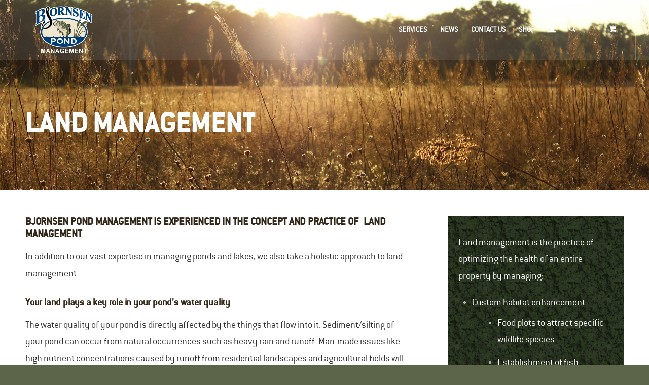

--- FILE ---
content_type: text/html; charset=UTF-8
request_url: https://bjpond.com/land-management/
body_size: 25709
content:
<!DOCTYPE html>
<html lang="en-US" class="html_stretched responsive av-preloader-active av-preloader-enabled  html_header_top html_logo_left html_main_nav_header html_menu_right html_large html_header_sticky html_header_shrinking html_header_transparency html_header_glassy html_mobile_menu_phone html_header_searchicon html_content_align_center html_header_unstick_top html_header_stretch html_minimal_header html_minimal_header_shadow html_av-submenu-hidden html_av-submenu-display-click html_av-overlay-side html_av-overlay-side-classic html_av-submenu-clone html_entry_id_4498 html_cart_at_menu av-cookies-no-cookie-consent av-no-preview av-default-lightbox html_text_menu_active av-mobile-menu-switch-default">
<head>
<meta charset="UTF-8" />


<!-- mobile setting -->
<meta name="viewport" content="width=device-width, initial-scale=1">

<!-- Scripts/CSS and wp_head hook -->
<meta name='robots' content='index, follow, max-image-preview:large, max-snippet:-1, max-video-preview:-1' />

            <script data-no-defer="1" data-ezscrex="false" data-cfasync="false" data-pagespeed-no-defer data-cookieconsent="ignore">
                var ctPublicFunctions = {"_ajax_nonce":"93ab486a28","_rest_nonce":"73dc31f0cd","_ajax_url":"\/wp-admin\/admin-ajax.php","_rest_url":"https:\/\/bjpond.com\/wp-json\/","data__cookies_type":"none","data__ajax_type":"rest","data__bot_detector_enabled":"1","data__frontend_data_log_enabled":1,"cookiePrefix":"","wprocket_detected":false,"host_url":"bjpond.com","text__ee_click_to_select":"Click to select the whole data","text__ee_original_email":"The complete one is","text__ee_got_it":"Got it","text__ee_blocked":"Blocked","text__ee_cannot_connect":"Cannot connect","text__ee_cannot_decode":"Can not decode email. Unknown reason","text__ee_email_decoder":"CleanTalk email decoder","text__ee_wait_for_decoding":"The magic is on the way!","text__ee_decoding_process":"Please wait a few seconds while we decode the contact data."}
            </script>
        
            <script data-no-defer="1" data-ezscrex="false" data-cfasync="false" data-pagespeed-no-defer data-cookieconsent="ignore">
                var ctPublic = {"_ajax_nonce":"93ab486a28","settings__forms__check_internal":"0","settings__forms__check_external":"1","settings__forms__force_protection":"0","settings__forms__search_test":"1","settings__forms__wc_add_to_cart":"1","settings__data__bot_detector_enabled":"1","settings__sfw__anti_crawler":0,"blog_home":"https:\/\/bjpond.com\/","pixel__setting":"3","pixel__enabled":false,"pixel__url":null,"data__email_check_before_post":"1","data__email_check_exist_post":"1","data__cookies_type":"none","data__key_is_ok":true,"data__visible_fields_required":true,"wl_brandname":"Anti-Spam by CleanTalk","wl_brandname_short":"CleanTalk","ct_checkjs_key":767858543,"emailEncoderPassKey":"305d8e923e447863a88b93347f14d575","bot_detector_forms_excluded":"W10=","advancedCacheExists":false,"varnishCacheExists":false,"wc_ajax_add_to_cart":true,"theRealPerson":{"phrases":{"trpHeading":"The Real Person Badge!","trpContent1":"The commenter acts as a real person and verified as not a bot.","trpContent2":" Anti-Spam by CleanTalk","trpContentLearnMore":"Learn more"},"trpContentLink":"https:\/\/cleantalk.org\/help\/the-real-person?utm_id=&amp;utm_term=&amp;utm_source=admin_side&amp;utm_medium=trp_badge&amp;utm_content=trp_badge_link_click&amp;utm_campaign=apbct_links","imgPersonUrl":"https:\/\/bjpond.com\/wp-content\/plugins\/cleantalk-spam-protect\/css\/images\/real_user.svg","imgShieldUrl":"https:\/\/bjpond.com\/wp-content\/plugins\/cleantalk-spam-protect\/css\/images\/shield.svg"}}
            </script>
        
<!-- Google Tag Manager for WordPress by gtm4wp.com -->
<script data-cfasync="false" data-pagespeed-no-defer>
	var gtm4wp_datalayer_name = "dataLayer";
	var dataLayer = dataLayer || [];
	const gtm4wp_use_sku_instead = 1;
	const gtm4wp_currency = 'USD';
	const gtm4wp_product_per_impression = 15;
	const gtm4wp_clear_ecommerce = false;
	const gtm4wp_datalayer_max_timeout = 2000;
</script>
<!-- End Google Tag Manager for WordPress by gtm4wp.com -->
	<!-- This site is optimized with the Yoast SEO Premium plugin v26.6 (Yoast SEO v26.7) - https://yoast.com/wordpress/plugins/seo/ -->
	<title>Land Management | Bjornsen Pond Management</title>
	<meta name="description" content="Our customers are concerned with more than just their pond. Most are concerned with the total environmental health of their pond and surrounding land." />
	<link rel="canonical" href="https://bjpond.com/land-management/" />
	<meta property="og:locale" content="en_US" />
	<meta property="og:type" content="article" />
	<meta property="og:title" content="Land Management" />
	<meta property="og:description" content="﻿﻿" />
	<meta property="og:url" content="https://bjpond.com/land-management/" />
	<meta property="og:site_name" content="Bjornsen Pond Management" />
	<meta property="article:publisher" content="https://www.facebook.com/BjornsenPondManagement/" />
	<meta property="article:modified_time" content="2025-05-21T16:49:32+00:00" />
	<meta property="og:image" content="https://bjpond.com/wp-content/uploads/Wildlife-Specialties-Inc-Logo.png" />
	<meta property="og:image:width" content="400" />
	<meta property="og:image:height" content="219" />
	<meta property="og:image:type" content="image/png" />
	<meta name="twitter:card" content="summary_large_image" />
	<script type="application/ld+json" class="yoast-schema-graph">{"@context":"https://schema.org","@graph":[{"@type":"WebPage","@id":"https://bjpond.com/land-management/","url":"https://bjpond.com/land-management/","name":"Land Management | Bjornsen Pond Management","isPartOf":{"@id":"https://bjpond.com/#website"},"primaryImageOfPage":{"@id":"https://bjpond.com/land-management/#primaryimage"},"image":{"@id":"https://bjpond.com/land-management/#primaryimage"},"thumbnailUrl":"http://bjpond.com/wp-content/uploads/Wildlife-Specialties-Inc-Logo-300x164.png","datePublished":"2018-12-27T19:43:55+00:00","dateModified":"2025-05-21T16:49:32+00:00","description":"Our customers are concerned with more than just their pond. Most are concerned with the total environmental health of their pond and surrounding land.","breadcrumb":{"@id":"https://bjpond.com/land-management/#breadcrumb"},"inLanguage":"en-US","potentialAction":[{"@type":"ReadAction","target":["https://bjpond.com/land-management/"]}]},{"@type":"ImageObject","inLanguage":"en-US","@id":"https://bjpond.com/land-management/#primaryimage","url":"https://bjpond.com/wp-content/uploads/Wildlife-Specialties-Inc-Logo.png","contentUrl":"https://bjpond.com/wp-content/uploads/Wildlife-Specialties-Inc-Logo.png","width":400,"height":219},{"@type":"BreadcrumbList","@id":"https://bjpond.com/land-management/#breadcrumb","itemListElement":[{"@type":"ListItem","position":1,"name":"Home","item":"https://bjpond.com/"},{"@type":"ListItem","position":2,"name":"Land Management"}]},{"@type":"WebSite","@id":"https://bjpond.com/#website","url":"https://bjpond.com/","name":"Bjornsen Pond Management","description":"","publisher":{"@id":"https://bjpond.com/#organization"},"potentialAction":[{"@type":"SearchAction","target":{"@type":"EntryPoint","urlTemplate":"https://bjpond.com/?s={search_term_string}"},"query-input":{"@type":"PropertyValueSpecification","valueRequired":true,"valueName":"search_term_string"}}],"inLanguage":"en-US"},{"@type":"Organization","@id":"https://bjpond.com/#organization","name":"Bjornsen Pond Management LLC","url":"https://bjpond.com/","logo":{"@type":"ImageObject","inLanguage":"en-US","@id":"https://bjpond.com/#/schema/logo/image/","url":"https://bjpond.com/wp-content/uploads/Bjornsen-Pond-Management-Logo-1.png","contentUrl":"https://bjpond.com/wp-content/uploads/Bjornsen-Pond-Management-Logo-1.png","width":101,"height":86,"caption":"Bjornsen Pond Management LLC"},"image":{"@id":"https://bjpond.com/#/schema/logo/image/"},"sameAs":["https://www.facebook.com/BjornsenPondManagement/","https://www.instagram.com/bjornsenpondmgmt/","https://www.youtube.com/channel/UCoznkrNpkFHjgQIHJAlv0Jw"]}]}</script>
	<!-- / Yoast SEO Premium plugin. -->


<link rel='dns-prefetch' href='//fd.cleantalk.org' />
<link rel='dns-prefetch' href='//www.googletagmanager.com' />
<link rel="alternate" type="application/rss+xml" title="Bjornsen Pond Management &raquo; Feed" href="https://bjpond.com/feed/" />
<link rel="alternate" type="application/rss+xml" title="Bjornsen Pond Management &raquo; Comments Feed" href="https://bjpond.com/comments/feed/" />
<link rel="alternate" title="oEmbed (JSON)" type="application/json+oembed" href="https://bjpond.com/wp-json/oembed/1.0/embed?url=https%3A%2F%2Fbjpond.com%2Fland-management%2F" />
<link rel="alternate" title="oEmbed (XML)" type="text/xml+oembed" href="https://bjpond.com/wp-json/oembed/1.0/embed?url=https%3A%2F%2Fbjpond.com%2Fland-management%2F&#038;format=xml" />

<!-- google webfont font replacement -->

			<script type='text/javascript'>

				(function() {

					/*	check if webfonts are disabled by user setting via cookie - or user must opt in.	*/
					var html = document.getElementsByTagName('html')[0];
					var cookie_check = html.className.indexOf('av-cookies-needs-opt-in') >= 0 || html.className.indexOf('av-cookies-can-opt-out') >= 0;
					var allow_continue = true;
					var silent_accept_cookie = html.className.indexOf('av-cookies-user-silent-accept') >= 0;

					if( cookie_check && ! silent_accept_cookie )
					{
						if( ! document.cookie.match(/aviaCookieConsent/) || html.className.indexOf('av-cookies-session-refused') >= 0 )
						{
							allow_continue = false;
						}
						else
						{
							if( ! document.cookie.match(/aviaPrivacyRefuseCookiesHideBar/) )
							{
								allow_continue = false;
							}
							else if( ! document.cookie.match(/aviaPrivacyEssentialCookiesEnabled/) )
							{
								allow_continue = false;
							}
							else if( document.cookie.match(/aviaPrivacyGoogleWebfontsDisabled/) )
							{
								allow_continue = false;
							}
						}
					}

					if( allow_continue )
					{
						var f = document.createElement('link');

						f.type 	= 'text/css';
						f.rel 	= 'stylesheet';
						f.href 	= 'https://fonts.googleapis.com/css?family=Roboto:100,400,700%7COpen+Sans:400,600&display=auto';
						f.id 	= 'avia-google-webfont';

						document.getElementsByTagName('head')[0].appendChild(f);
					}
				})();

			</script>
			<style id='wp-img-auto-sizes-contain-inline-css' type='text/css'>
img:is([sizes=auto i],[sizes^="auto," i]){contain-intrinsic-size:3000px 1500px}
/*# sourceURL=wp-img-auto-sizes-contain-inline-css */
</style>
<link rel='stylesheet' id='wc-intuit-payments-checkout-block-css' href='https://bjpond.com/wp-content/plugins/woocommerce-gateway-intuit-qbms/assets/css/blocks/wc-intuit-payments-checkout-block.css?ver=3.3.1' type='text/css' media='all' />
<style id='wp-emoji-styles-inline-css' type='text/css'>

	img.wp-smiley, img.emoji {
		display: inline !important;
		border: none !important;
		box-shadow: none !important;
		height: 1em !important;
		width: 1em !important;
		margin: 0 0.07em !important;
		vertical-align: -0.1em !important;
		background: none !important;
		padding: 0 !important;
	}
/*# sourceURL=wp-emoji-styles-inline-css */
</style>
<link rel='stylesheet' id='wp-block-library-css' href='https://bjpond.com/wp-includes/css/dist/block-library/style.min.css?ver=6.9' type='text/css' media='all' />
<link rel='stylesheet' id='wc-blocks-style-css' href='https://bjpond.com/wp-content/plugins/woocommerce/assets/client/blocks/wc-blocks.css?ver=wc-10.4.3' type='text/css' media='all' />
<style id='global-styles-inline-css' type='text/css'>
:root{--wp--preset--aspect-ratio--square: 1;--wp--preset--aspect-ratio--4-3: 4/3;--wp--preset--aspect-ratio--3-4: 3/4;--wp--preset--aspect-ratio--3-2: 3/2;--wp--preset--aspect-ratio--2-3: 2/3;--wp--preset--aspect-ratio--16-9: 16/9;--wp--preset--aspect-ratio--9-16: 9/16;--wp--preset--color--black: #000000;--wp--preset--color--cyan-bluish-gray: #abb8c3;--wp--preset--color--white: #ffffff;--wp--preset--color--pale-pink: #f78da7;--wp--preset--color--vivid-red: #cf2e2e;--wp--preset--color--luminous-vivid-orange: #ff6900;--wp--preset--color--luminous-vivid-amber: #fcb900;--wp--preset--color--light-green-cyan: #7bdcb5;--wp--preset--color--vivid-green-cyan: #00d084;--wp--preset--color--pale-cyan-blue: #8ed1fc;--wp--preset--color--vivid-cyan-blue: #0693e3;--wp--preset--color--vivid-purple: #9b51e0;--wp--preset--color--metallic-red: #b02b2c;--wp--preset--color--maximum-yellow-red: #edae44;--wp--preset--color--yellow-sun: #eeee22;--wp--preset--color--palm-leaf: #83a846;--wp--preset--color--aero: #7bb0e7;--wp--preset--color--old-lavender: #745f7e;--wp--preset--color--steel-teal: #5f8789;--wp--preset--color--raspberry-pink: #d65799;--wp--preset--color--medium-turquoise: #4ecac2;--wp--preset--gradient--vivid-cyan-blue-to-vivid-purple: linear-gradient(135deg,rgb(6,147,227) 0%,rgb(155,81,224) 100%);--wp--preset--gradient--light-green-cyan-to-vivid-green-cyan: linear-gradient(135deg,rgb(122,220,180) 0%,rgb(0,208,130) 100%);--wp--preset--gradient--luminous-vivid-amber-to-luminous-vivid-orange: linear-gradient(135deg,rgb(252,185,0) 0%,rgb(255,105,0) 100%);--wp--preset--gradient--luminous-vivid-orange-to-vivid-red: linear-gradient(135deg,rgb(255,105,0) 0%,rgb(207,46,46) 100%);--wp--preset--gradient--very-light-gray-to-cyan-bluish-gray: linear-gradient(135deg,rgb(238,238,238) 0%,rgb(169,184,195) 100%);--wp--preset--gradient--cool-to-warm-spectrum: linear-gradient(135deg,rgb(74,234,220) 0%,rgb(151,120,209) 20%,rgb(207,42,186) 40%,rgb(238,44,130) 60%,rgb(251,105,98) 80%,rgb(254,248,76) 100%);--wp--preset--gradient--blush-light-purple: linear-gradient(135deg,rgb(255,206,236) 0%,rgb(152,150,240) 100%);--wp--preset--gradient--blush-bordeaux: linear-gradient(135deg,rgb(254,205,165) 0%,rgb(254,45,45) 50%,rgb(107,0,62) 100%);--wp--preset--gradient--luminous-dusk: linear-gradient(135deg,rgb(255,203,112) 0%,rgb(199,81,192) 50%,rgb(65,88,208) 100%);--wp--preset--gradient--pale-ocean: linear-gradient(135deg,rgb(255,245,203) 0%,rgb(182,227,212) 50%,rgb(51,167,181) 100%);--wp--preset--gradient--electric-grass: linear-gradient(135deg,rgb(202,248,128) 0%,rgb(113,206,126) 100%);--wp--preset--gradient--midnight: linear-gradient(135deg,rgb(2,3,129) 0%,rgb(40,116,252) 100%);--wp--preset--font-size--small: 1rem;--wp--preset--font-size--medium: 1.125rem;--wp--preset--font-size--large: 1.75rem;--wp--preset--font-size--x-large: clamp(1.75rem, 3vw, 2.25rem);--wp--preset--spacing--20: 0.44rem;--wp--preset--spacing--30: 0.67rem;--wp--preset--spacing--40: 1rem;--wp--preset--spacing--50: 1.5rem;--wp--preset--spacing--60: 2.25rem;--wp--preset--spacing--70: 3.38rem;--wp--preset--spacing--80: 5.06rem;--wp--preset--shadow--natural: 6px 6px 9px rgba(0, 0, 0, 0.2);--wp--preset--shadow--deep: 12px 12px 50px rgba(0, 0, 0, 0.4);--wp--preset--shadow--sharp: 6px 6px 0px rgba(0, 0, 0, 0.2);--wp--preset--shadow--outlined: 6px 6px 0px -3px rgb(255, 255, 255), 6px 6px rgb(0, 0, 0);--wp--preset--shadow--crisp: 6px 6px 0px rgb(0, 0, 0);}:root { --wp--style--global--content-size: 800px;--wp--style--global--wide-size: 1130px; }:where(body) { margin: 0; }.wp-site-blocks > .alignleft { float: left; margin-right: 2em; }.wp-site-blocks > .alignright { float: right; margin-left: 2em; }.wp-site-blocks > .aligncenter { justify-content: center; margin-left: auto; margin-right: auto; }:where(.is-layout-flex){gap: 0.5em;}:where(.is-layout-grid){gap: 0.5em;}.is-layout-flow > .alignleft{float: left;margin-inline-start: 0;margin-inline-end: 2em;}.is-layout-flow > .alignright{float: right;margin-inline-start: 2em;margin-inline-end: 0;}.is-layout-flow > .aligncenter{margin-left: auto !important;margin-right: auto !important;}.is-layout-constrained > .alignleft{float: left;margin-inline-start: 0;margin-inline-end: 2em;}.is-layout-constrained > .alignright{float: right;margin-inline-start: 2em;margin-inline-end: 0;}.is-layout-constrained > .aligncenter{margin-left: auto !important;margin-right: auto !important;}.is-layout-constrained > :where(:not(.alignleft):not(.alignright):not(.alignfull)){max-width: var(--wp--style--global--content-size);margin-left: auto !important;margin-right: auto !important;}.is-layout-constrained > .alignwide{max-width: var(--wp--style--global--wide-size);}body .is-layout-flex{display: flex;}.is-layout-flex{flex-wrap: wrap;align-items: center;}.is-layout-flex > :is(*, div){margin: 0;}body .is-layout-grid{display: grid;}.is-layout-grid > :is(*, div){margin: 0;}body{padding-top: 0px;padding-right: 0px;padding-bottom: 0px;padding-left: 0px;}a:where(:not(.wp-element-button)){text-decoration: underline;}:root :where(.wp-element-button, .wp-block-button__link){background-color: #32373c;border-width: 0;color: #fff;font-family: inherit;font-size: inherit;font-style: inherit;font-weight: inherit;letter-spacing: inherit;line-height: inherit;padding-top: calc(0.667em + 2px);padding-right: calc(1.333em + 2px);padding-bottom: calc(0.667em + 2px);padding-left: calc(1.333em + 2px);text-decoration: none;text-transform: inherit;}.has-black-color{color: var(--wp--preset--color--black) !important;}.has-cyan-bluish-gray-color{color: var(--wp--preset--color--cyan-bluish-gray) !important;}.has-white-color{color: var(--wp--preset--color--white) !important;}.has-pale-pink-color{color: var(--wp--preset--color--pale-pink) !important;}.has-vivid-red-color{color: var(--wp--preset--color--vivid-red) !important;}.has-luminous-vivid-orange-color{color: var(--wp--preset--color--luminous-vivid-orange) !important;}.has-luminous-vivid-amber-color{color: var(--wp--preset--color--luminous-vivid-amber) !important;}.has-light-green-cyan-color{color: var(--wp--preset--color--light-green-cyan) !important;}.has-vivid-green-cyan-color{color: var(--wp--preset--color--vivid-green-cyan) !important;}.has-pale-cyan-blue-color{color: var(--wp--preset--color--pale-cyan-blue) !important;}.has-vivid-cyan-blue-color{color: var(--wp--preset--color--vivid-cyan-blue) !important;}.has-vivid-purple-color{color: var(--wp--preset--color--vivid-purple) !important;}.has-metallic-red-color{color: var(--wp--preset--color--metallic-red) !important;}.has-maximum-yellow-red-color{color: var(--wp--preset--color--maximum-yellow-red) !important;}.has-yellow-sun-color{color: var(--wp--preset--color--yellow-sun) !important;}.has-palm-leaf-color{color: var(--wp--preset--color--palm-leaf) !important;}.has-aero-color{color: var(--wp--preset--color--aero) !important;}.has-old-lavender-color{color: var(--wp--preset--color--old-lavender) !important;}.has-steel-teal-color{color: var(--wp--preset--color--steel-teal) !important;}.has-raspberry-pink-color{color: var(--wp--preset--color--raspberry-pink) !important;}.has-medium-turquoise-color{color: var(--wp--preset--color--medium-turquoise) !important;}.has-black-background-color{background-color: var(--wp--preset--color--black) !important;}.has-cyan-bluish-gray-background-color{background-color: var(--wp--preset--color--cyan-bluish-gray) !important;}.has-white-background-color{background-color: var(--wp--preset--color--white) !important;}.has-pale-pink-background-color{background-color: var(--wp--preset--color--pale-pink) !important;}.has-vivid-red-background-color{background-color: var(--wp--preset--color--vivid-red) !important;}.has-luminous-vivid-orange-background-color{background-color: var(--wp--preset--color--luminous-vivid-orange) !important;}.has-luminous-vivid-amber-background-color{background-color: var(--wp--preset--color--luminous-vivid-amber) !important;}.has-light-green-cyan-background-color{background-color: var(--wp--preset--color--light-green-cyan) !important;}.has-vivid-green-cyan-background-color{background-color: var(--wp--preset--color--vivid-green-cyan) !important;}.has-pale-cyan-blue-background-color{background-color: var(--wp--preset--color--pale-cyan-blue) !important;}.has-vivid-cyan-blue-background-color{background-color: var(--wp--preset--color--vivid-cyan-blue) !important;}.has-vivid-purple-background-color{background-color: var(--wp--preset--color--vivid-purple) !important;}.has-metallic-red-background-color{background-color: var(--wp--preset--color--metallic-red) !important;}.has-maximum-yellow-red-background-color{background-color: var(--wp--preset--color--maximum-yellow-red) !important;}.has-yellow-sun-background-color{background-color: var(--wp--preset--color--yellow-sun) !important;}.has-palm-leaf-background-color{background-color: var(--wp--preset--color--palm-leaf) !important;}.has-aero-background-color{background-color: var(--wp--preset--color--aero) !important;}.has-old-lavender-background-color{background-color: var(--wp--preset--color--old-lavender) !important;}.has-steel-teal-background-color{background-color: var(--wp--preset--color--steel-teal) !important;}.has-raspberry-pink-background-color{background-color: var(--wp--preset--color--raspberry-pink) !important;}.has-medium-turquoise-background-color{background-color: var(--wp--preset--color--medium-turquoise) !important;}.has-black-border-color{border-color: var(--wp--preset--color--black) !important;}.has-cyan-bluish-gray-border-color{border-color: var(--wp--preset--color--cyan-bluish-gray) !important;}.has-white-border-color{border-color: var(--wp--preset--color--white) !important;}.has-pale-pink-border-color{border-color: var(--wp--preset--color--pale-pink) !important;}.has-vivid-red-border-color{border-color: var(--wp--preset--color--vivid-red) !important;}.has-luminous-vivid-orange-border-color{border-color: var(--wp--preset--color--luminous-vivid-orange) !important;}.has-luminous-vivid-amber-border-color{border-color: var(--wp--preset--color--luminous-vivid-amber) !important;}.has-light-green-cyan-border-color{border-color: var(--wp--preset--color--light-green-cyan) !important;}.has-vivid-green-cyan-border-color{border-color: var(--wp--preset--color--vivid-green-cyan) !important;}.has-pale-cyan-blue-border-color{border-color: var(--wp--preset--color--pale-cyan-blue) !important;}.has-vivid-cyan-blue-border-color{border-color: var(--wp--preset--color--vivid-cyan-blue) !important;}.has-vivid-purple-border-color{border-color: var(--wp--preset--color--vivid-purple) !important;}.has-metallic-red-border-color{border-color: var(--wp--preset--color--metallic-red) !important;}.has-maximum-yellow-red-border-color{border-color: var(--wp--preset--color--maximum-yellow-red) !important;}.has-yellow-sun-border-color{border-color: var(--wp--preset--color--yellow-sun) !important;}.has-palm-leaf-border-color{border-color: var(--wp--preset--color--palm-leaf) !important;}.has-aero-border-color{border-color: var(--wp--preset--color--aero) !important;}.has-old-lavender-border-color{border-color: var(--wp--preset--color--old-lavender) !important;}.has-steel-teal-border-color{border-color: var(--wp--preset--color--steel-teal) !important;}.has-raspberry-pink-border-color{border-color: var(--wp--preset--color--raspberry-pink) !important;}.has-medium-turquoise-border-color{border-color: var(--wp--preset--color--medium-turquoise) !important;}.has-vivid-cyan-blue-to-vivid-purple-gradient-background{background: var(--wp--preset--gradient--vivid-cyan-blue-to-vivid-purple) !important;}.has-light-green-cyan-to-vivid-green-cyan-gradient-background{background: var(--wp--preset--gradient--light-green-cyan-to-vivid-green-cyan) !important;}.has-luminous-vivid-amber-to-luminous-vivid-orange-gradient-background{background: var(--wp--preset--gradient--luminous-vivid-amber-to-luminous-vivid-orange) !important;}.has-luminous-vivid-orange-to-vivid-red-gradient-background{background: var(--wp--preset--gradient--luminous-vivid-orange-to-vivid-red) !important;}.has-very-light-gray-to-cyan-bluish-gray-gradient-background{background: var(--wp--preset--gradient--very-light-gray-to-cyan-bluish-gray) !important;}.has-cool-to-warm-spectrum-gradient-background{background: var(--wp--preset--gradient--cool-to-warm-spectrum) !important;}.has-blush-light-purple-gradient-background{background: var(--wp--preset--gradient--blush-light-purple) !important;}.has-blush-bordeaux-gradient-background{background: var(--wp--preset--gradient--blush-bordeaux) !important;}.has-luminous-dusk-gradient-background{background: var(--wp--preset--gradient--luminous-dusk) !important;}.has-pale-ocean-gradient-background{background: var(--wp--preset--gradient--pale-ocean) !important;}.has-electric-grass-gradient-background{background: var(--wp--preset--gradient--electric-grass) !important;}.has-midnight-gradient-background{background: var(--wp--preset--gradient--midnight) !important;}.has-small-font-size{font-size: var(--wp--preset--font-size--small) !important;}.has-medium-font-size{font-size: var(--wp--preset--font-size--medium) !important;}.has-large-font-size{font-size: var(--wp--preset--font-size--large) !important;}.has-x-large-font-size{font-size: var(--wp--preset--font-size--x-large) !important;}
/*# sourceURL=global-styles-inline-css */
</style>

<link rel='stylesheet' id='cleantalk-public-css-css' href='https://bjpond.com/wp-content/plugins/cleantalk-spam-protect/css/cleantalk-public.min.css?ver=6.70.1_1766161112' type='text/css' media='all' />
<link rel='stylesheet' id='cleantalk-email-decoder-css-css' href='https://bjpond.com/wp-content/plugins/cleantalk-spam-protect/css/cleantalk-email-decoder.min.css?ver=6.70.1_1766161112' type='text/css' media='all' />
<link rel='stylesheet' id='cleantalk-trp-css-css' href='https://bjpond.com/wp-content/plugins/cleantalk-spam-protect/css/cleantalk-trp.min.css?ver=6.70.1_1766161112' type='text/css' media='all' />
<link rel='stylesheet' id='uaf_client_css-css' href='https://bjpond.com/wp-content/uploads/useanyfont/uaf.css?ver=1764303521' type='text/css' media='all' />
<style id='woocommerce-inline-inline-css' type='text/css'>
.woocommerce form .form-row .required { visibility: visible; }
/*# sourceURL=woocommerce-inline-inline-css */
</style>
<link rel='stylesheet' id='sv-wc-payment-gateway-payment-form-v5_12_0-css' href='https://bjpond.com/wp-content/plugins/woocommerce-gateway-intuit-qbms/vendor/skyverge/wc-plugin-framework/woocommerce/payment-gateway/assets/css/frontend/sv-wc-payment-gateway-payment-form.min.css?ver=5.12.0' type='text/css' media='all' />
<link rel='stylesheet' id='yith_wcbm_badge_style-css' href='https://bjpond.com/wp-content/plugins/yith-woocommerce-badge-management-premium/assets/css/frontend.css?ver=3.22.1' type='text/css' media='all' />
<style id='yith_wcbm_badge_style-inline-css' type='text/css'>
.yith-wcbm-badge.yith-wcbm-badge-css.yith-wcbm-badge-35612 {
				top: 6px; right: 6px; bottom: auto; left: auto;
				opacity: 100%;
				
				margin: 0px 0px 0px 0px;
				padding: 0px 0px 0px 0px;
				
			}.yith-wcbm-badge.yith-wcbm-badge-css.yith-wcbm-badge-5827 {
				top: 6px; right: 6px; bottom: auto; left: auto;
				opacity: 100%;
				
				margin: 0px 0px 0px 0px;
				padding: 0px 1px 2px 3px;
				
			}.yith-wcbm-badge.yith-wcbm-badge-css.yith-wcbm-badge-5851 {
				top: 6px; right: 6px; bottom: auto; left: auto;
				opacity: 100%;
				
				margin: 0px 0px 0px 0px;
				padding: 0px 1px 2px 3px;
				
			}.yith-wcbm-badge.yith-wcbm-badge-css.yith-wcbm-badge-26898 {
				top: 6px; right: 6px; bottom: auto; left: auto;
				opacity: 100%;
				
				margin: 0px 0px 0px 0px;
				padding: 0px 1px 2px 3px;
				
			}.yith-wcbm-badge.yith-wcbm-badge-css.yith-wcbm-badge-5840 {
				top: 6px; right: 6px; bottom: auto; left: auto;
				opacity: 100%;
				
				margin: 0px 0px 0px 0px;
				padding: 0px 1px 2px 3px;
				
			}
/*# sourceURL=yith_wcbm_badge_style-inline-css */
</style>
<link rel='stylesheet' id='yith-gfont-open-sans-css' href='https://bjpond.com/wp-content/plugins/yith-woocommerce-badge-management-premium/assets/fonts/open-sans/style.css?ver=3.22.1' type='text/css' media='all' />
<link rel='stylesheet' id='wc-pb-checkout-blocks-css' href='https://bjpond.com/wp-content/plugins/woocommerce-product-bundles/assets/css/frontend/checkout-blocks.css?ver=8.5.5' type='text/css' media='all' />
<link rel='stylesheet' id='wc-bundle-style-css' href='https://bjpond.com/wp-content/plugins/woocommerce-product-bundles/assets/css/frontend/woocommerce.css?ver=8.5.5' type='text/css' media='all' />
<link rel='stylesheet' id='avia-merged-styles-css' href='https://bjpond.com/wp-content/uploads/dynamic_avia/avia-merged-styles-804d34a268dcbf1a5c5305bb479b0d5b---6969135eb6f1c.css' type='text/css' media='all' />
<link rel='stylesheet' id='avia-single-post-4498-css' href='https://bjpond.com/wp-content/uploads/dynamic_avia/avia_posts_css/post-4498.css?ver=ver-1768502079' type='text/css' media='all' />
<script type="text/javascript" data-cfasync="false" src="https://bjpond.com/wp-includes/js/jquery/jquery.min.js?ver=3.7.1" id="jquery-core-js"></script>
<script type="text/javascript" src="https://bjpond.com/wp-includes/js/jquery/jquery-migrate.min.js?ver=3.4.1" id="jquery-migrate-js"></script>
<script type="text/javascript" src="https://bjpond.com/wp-content/plugins/cleantalk-spam-protect/js/apbct-public-bundle_ext-protection.min.js?ver=6.70.1_1766161112" id="apbct-public-bundle_ext-protection.min-js-js"></script>
<script type="text/javascript" src="https://fd.cleantalk.org/ct-bot-detector-wrapper.js?ver=6.70.1" id="ct_bot_detector-js" defer="defer" data-wp-strategy="defer"></script>
<script type="text/javascript" src="https://bjpond.com/wp-content/plugins/woocommerce/assets/js/js-cookie/js.cookie.min.js?ver=2.1.4-wc.10.4.3" id="wc-js-cookie-js" defer="defer" data-wp-strategy="defer"></script>
<script type="text/javascript" id="wc-cart-fragments-js-extra">
/* <![CDATA[ */
var wc_cart_fragments_params = {"ajax_url":"/wp-admin/admin-ajax.php","wc_ajax_url":"/?wc-ajax=%%endpoint%%","cart_hash_key":"wc_cart_hash_3b40376b1e6e82b5c63778c213b97681","fragment_name":"wc_fragments_3b40376b1e6e82b5c63778c213b97681","request_timeout":"5000"};
//# sourceURL=wc-cart-fragments-js-extra
/* ]]> */
</script>
<script type="text/javascript" src="https://bjpond.com/wp-content/plugins/woocommerce/assets/js/frontend/cart-fragments.min.js?ver=10.4.3" id="wc-cart-fragments-js" defer="defer" data-wp-strategy="defer"></script>
<script type="text/javascript" src="https://bjpond.com/wp-content/plugins/woocommerce/assets/js/jquery-blockui/jquery.blockUI.min.js?ver=2.7.0-wc.10.4.3" id="wc-jquery-blockui-js" defer="defer" data-wp-strategy="defer"></script>
<script type="text/javascript" id="wc-add-to-cart-js-extra">
/* <![CDATA[ */
var wc_add_to_cart_params = {"ajax_url":"/wp-admin/admin-ajax.php","wc_ajax_url":"/?wc-ajax=%%endpoint%%","i18n_view_cart":"View cart","cart_url":"https://bjpond.com/cart/","is_cart":"","cart_redirect_after_add":"no"};
//# sourceURL=wc-add-to-cart-js-extra
/* ]]> */
</script>
<script type="text/javascript" src="https://bjpond.com/wp-content/plugins/woocommerce/assets/js/frontend/add-to-cart.min.js?ver=10.4.3" id="wc-add-to-cart-js" defer="defer" data-wp-strategy="defer"></script>
<script type="text/javascript" id="woocommerce-js-extra">
/* <![CDATA[ */
var woocommerce_params = {"ajax_url":"/wp-admin/admin-ajax.php","wc_ajax_url":"/?wc-ajax=%%endpoint%%","i18n_password_show":"Show password","i18n_password_hide":"Hide password"};
//# sourceURL=woocommerce-js-extra
/* ]]> */
</script>
<script type="text/javascript" src="https://bjpond.com/wp-content/plugins/woocommerce/assets/js/frontend/woocommerce.min.js?ver=10.4.3" id="woocommerce-js" defer="defer" data-wp-strategy="defer"></script>

<!-- Google tag (gtag.js) snippet added by Site Kit -->
<!-- Google Analytics snippet added by Site Kit -->
<!-- Google Ads snippet added by Site Kit -->
<script type="text/javascript" src="https://www.googletagmanager.com/gtag/js?id=G-M5VWPE8H4C" id="google_gtagjs-js" async></script>
<script type="text/javascript" id="google_gtagjs-js-after">
/* <![CDATA[ */
window.dataLayer = window.dataLayer || [];function gtag(){dataLayer.push(arguments);}
gtag("set","linker",{"domains":["bjpond.com"]});
gtag("js", new Date());
gtag("set", "developer_id.dZTNiMT", true);
gtag("config", "G-M5VWPE8H4C");
gtag("config", "AW-11112727256");
//# sourceURL=google_gtagjs-js-after
/* ]]> */
</script>
<script type="text/javascript" src="https://bjpond.com/wp-content/uploads/dynamic_avia/avia-head-scripts-df7886ac2fb9574a410d05285be45af0---6969135eca11e.js" id="avia-head-scripts-js"></script>
<link rel="https://api.w.org/" href="https://bjpond.com/wp-json/" /><link rel="alternate" title="JSON" type="application/json" href="https://bjpond.com/wp-json/wp/v2/pages/4498" /><link rel="EditURI" type="application/rsd+xml" title="RSD" href="https://bjpond.com/xmlrpc.php?rsd" />
<meta name="generator" content="WordPress 6.9" />
<meta name="generator" content="WooCommerce 10.4.3" />
<link rel='shortlink' href='https://bjpond.com/?p=4498' />
<meta name="generator" content="Site Kit by Google 1.170.0" /><script>  var el_i13_login_captcha=null; var el_i13_register_captcha=null; </script><style>div.woocommerce-variation-add-to-cart-disabled { display: none ! important; }</style>
<!-- Google Tag Manager for WordPress by gtm4wp.com -->
<!-- GTM Container placement set to automatic -->
<script data-cfasync="false" data-pagespeed-no-defer type="text/javascript">
	var dataLayer_content = {"pagePostType":"page","pagePostType2":"single-page","pagePostAuthor":"bbasler","customerTotalOrders":0,"customerTotalOrderValue":0,"customerFirstName":"","customerLastName":"","customerBillingFirstName":"","customerBillingLastName":"","customerBillingCompany":"","customerBillingAddress1":"","customerBillingAddress2":"","customerBillingCity":"","customerBillingState":"","customerBillingPostcode":"","customerBillingCountry":"","customerBillingEmail":"","customerBillingEmailHash":"","customerBillingPhone":"","customerShippingFirstName":"","customerShippingLastName":"","customerShippingCompany":"","customerShippingAddress1":"","customerShippingAddress2":"","customerShippingCity":"","customerShippingState":"","customerShippingPostcode":"","customerShippingCountry":"","cartContent":{"totals":{"applied_coupons":[],"discount_total":0,"subtotal":0,"total":0},"items":[]}};
	dataLayer.push( dataLayer_content );
</script>
<script data-cfasync="false" data-pagespeed-no-defer type="text/javascript">
(function(w,d,s,l,i){w[l]=w[l]||[];w[l].push({'gtm.start':
new Date().getTime(),event:'gtm.js'});var f=d.getElementsByTagName(s)[0],
j=d.createElement(s),dl=l!='dataLayer'?'&l='+l:'';j.async=true;j.src=
'//www.googletagmanager.com/gtm.js?id='+i+dl;f.parentNode.insertBefore(j,f);
})(window,document,'script','dataLayer','GTM-N7Z33GF');
</script>
<!-- End Google Tag Manager for WordPress by gtm4wp.com --><!-- Google site verification - Google for WooCommerce -->
<meta name="google-site-verification" content="znwRaTDvfWdPXmODjIgPtNRorrRjZHldEosBhINst2k" />

<link rel="icon" href="https://bjpond.com/wp-content/uploads/favicon.png" type="image/png">
<!--[if lt IE 9]><script src="https://bjpond.com/wp-content/themes/enfold/js/html5shiv.js"></script><![endif]--><link rel="profile" href="https://gmpg.org/xfn/11" />
<link rel="alternate" type="application/rss+xml" title="Bjornsen Pond Management RSS2 Feed" href="https://bjpond.com/feed/" />
<link rel="pingback" href="https://bjpond.com/xmlrpc.php" />
	<noscript><style>.woocommerce-product-gallery{ opacity: 1 !important; }</style></noscript>
	
<!-- Google Tag Manager snippet added by Site Kit -->
<script type="text/javascript">
/* <![CDATA[ */

			( function( w, d, s, l, i ) {
				w[l] = w[l] || [];
				w[l].push( {'gtm.start': new Date().getTime(), event: 'gtm.js'} );
				var f = d.getElementsByTagName( s )[0],
					j = d.createElement( s ), dl = l != 'dataLayer' ? '&l=' + l : '';
				j.async = true;
				j.src = 'https://www.googletagmanager.com/gtm.js?id=' + i + dl;
				f.parentNode.insertBefore( j, f );
			} )( window, document, 'script', 'dataLayer', 'GTM-N7Z33GF' );
			
/* ]]> */
</script>

<!-- End Google Tag Manager snippet added by Site Kit -->

<!-- To speed up the rendering and to display the site as fast as possible to the user we include some styles and scripts for above the fold content inline -->
<script type="text/javascript">'use strict';var avia_is_mobile=!1;if(/Android|webOS|iPhone|iPad|iPod|BlackBerry|IEMobile|Opera Mini/i.test(navigator.userAgent)&&'ontouchstart' in document.documentElement){avia_is_mobile=!0;document.documentElement.className+=' avia_mobile '}
else{document.documentElement.className+=' avia_desktop '};document.documentElement.className+=' js_active ';(function(){var e=['-webkit-','-moz-','-ms-',''],n='',o=!1,a=!1;for(var t in e){if(e[t]+'transform' in document.documentElement.style){o=!0;n=e[t]+'transform'};if(e[t]+'perspective' in document.documentElement.style){a=!0}};if(o){document.documentElement.className+=' avia_transform '};if(a){document.documentElement.className+=' avia_transform3d '};if(typeof document.getElementsByClassName=='function'&&typeof document.documentElement.getBoundingClientRect=='function'&&avia_is_mobile==!1){if(n&&window.innerHeight>0){setTimeout(function(){var e=0,o={},a=0,t=document.getElementsByClassName('av-parallax'),i=window.pageYOffset||document.documentElement.scrollTop;for(e=0;e<t.length;e++){t[e].style.top='0px';o=t[e].getBoundingClientRect();a=Math.ceil((window.innerHeight+i-o.top)*0.3);t[e].style[n]='translate(0px, '+a+'px)';t[e].style.top='auto';t[e].className+=' enabled-parallax '}},50)}}})();</script>		<style type="text/css" id="wp-custom-css">
			/*
You can add your own CSS here.

Click the help icon above to learn more.
*/		</style>
		<style type="text/css">
		@font-face {font-family: 'entypo-fontello-enfold'; font-weight: normal; font-style: normal; font-display: auto;
		src: url('https://bjpond.com/wp-content/themes/enfold/config-templatebuilder/avia-template-builder/assets/fonts/entypo-fontello-enfold/entypo-fontello-enfold.woff2') format('woff2'),
		url('https://bjpond.com/wp-content/themes/enfold/config-templatebuilder/avia-template-builder/assets/fonts/entypo-fontello-enfold/entypo-fontello-enfold.woff') format('woff'),
		url('https://bjpond.com/wp-content/themes/enfold/config-templatebuilder/avia-template-builder/assets/fonts/entypo-fontello-enfold/entypo-fontello-enfold.ttf') format('truetype'),
		url('https://bjpond.com/wp-content/themes/enfold/config-templatebuilder/avia-template-builder/assets/fonts/entypo-fontello-enfold/entypo-fontello-enfold.svg#entypo-fontello-enfold') format('svg'),
		url('https://bjpond.com/wp-content/themes/enfold/config-templatebuilder/avia-template-builder/assets/fonts/entypo-fontello-enfold/entypo-fontello-enfold.eot'),
		url('https://bjpond.com/wp-content/themes/enfold/config-templatebuilder/avia-template-builder/assets/fonts/entypo-fontello-enfold/entypo-fontello-enfold.eot?#iefix') format('embedded-opentype');
		}

		#top .avia-font-entypo-fontello-enfold, body .avia-font-entypo-fontello-enfold, html body [data-av_iconfont='entypo-fontello-enfold']:before{ font-family: 'entypo-fontello-enfold'; }
		
		@font-face {font-family: 'entypo-fontello'; font-weight: normal; font-style: normal; font-display: auto;
		src: url('https://bjpond.com/wp-content/themes/enfold/config-templatebuilder/avia-template-builder/assets/fonts/entypo-fontello/entypo-fontello.woff2') format('woff2'),
		url('https://bjpond.com/wp-content/themes/enfold/config-templatebuilder/avia-template-builder/assets/fonts/entypo-fontello/entypo-fontello.woff') format('woff'),
		url('https://bjpond.com/wp-content/themes/enfold/config-templatebuilder/avia-template-builder/assets/fonts/entypo-fontello/entypo-fontello.ttf') format('truetype'),
		url('https://bjpond.com/wp-content/themes/enfold/config-templatebuilder/avia-template-builder/assets/fonts/entypo-fontello/entypo-fontello.svg#entypo-fontello') format('svg'),
		url('https://bjpond.com/wp-content/themes/enfold/config-templatebuilder/avia-template-builder/assets/fonts/entypo-fontello/entypo-fontello.eot'),
		url('https://bjpond.com/wp-content/themes/enfold/config-templatebuilder/avia-template-builder/assets/fonts/entypo-fontello/entypo-fontello.eot?#iefix') format('embedded-opentype');
		}

		#top .avia-font-entypo-fontello, body .avia-font-entypo-fontello, html body [data-av_iconfont='entypo-fontello']:before{ font-family: 'entypo-fontello'; }
		
		@font-face {font-family: 'flaticon_mycollection'; font-weight: normal; font-style: normal; font-display: auto;
		src: url('https://bjpond.com/wp-content/uploads/dynamic_avia/avia_icon_fonts/flaticon_mycollection/flaticon_mycollection.woff2') format('woff2'),
		url('https://bjpond.com/wp-content/uploads/dynamic_avia/avia_icon_fonts/flaticon_mycollection/flaticon_mycollection.woff') format('woff'),
		url('https://bjpond.com/wp-content/uploads/dynamic_avia/avia_icon_fonts/flaticon_mycollection/flaticon_mycollection.ttf') format('truetype'),
		url('https://bjpond.com/wp-content/uploads/dynamic_avia/avia_icon_fonts/flaticon_mycollection/flaticon_mycollection.svg#flaticon_mycollection') format('svg'),
		url('https://bjpond.com/wp-content/uploads/dynamic_avia/avia_icon_fonts/flaticon_mycollection/flaticon_mycollection.eot'),
		url('https://bjpond.com/wp-content/uploads/dynamic_avia/avia_icon_fonts/flaticon_mycollection/flaticon_mycollection.eot?#iefix') format('embedded-opentype');
		}

		#top .avia-font-flaticon_mycollection, body .avia-font-flaticon_mycollection, html body [data-av_iconfont='flaticon_mycollection']:before{ font-family: 'flaticon_mycollection'; }
		</style>

<!--
Debugging Info for Theme support: 

Theme: Enfold
Version: 7.1.3
Installed: enfold
AviaFramework Version: 5.6
AviaBuilder Version: 6.0
aviaElementManager Version: 1.0.1
- - - - - - - - - - -
ChildTheme: Enfold Child
ChildTheme Version: 1.0
ChildTheme Installed: enfold

- - - - - - - - - - -
ML:512-PU:130-PLA:47
WP:6.9
Compress: CSS:all theme files - JS:all theme files
Updates: enabled - token has changed and not verified
PLAu:46
-->
</head>

<body id="top" class="wp-singular page-template-default page page-id-4498 wp-theme-enfold wp-child-theme-enfold-child stretched rtl_columns av-curtain-numeric roboto open_sans  theme-enfold woocommerce-no-js yith-wcbm-theme-enfold post-type-page avia-responsive-images-support avia-woocommerce-30 av-recaptcha-enabled av-google-badge-hide" itemscope="itemscope" itemtype="https://schema.org/WebPage" >

			<!-- Google Tag Manager (noscript) snippet added by Site Kit -->
		<noscript>
			<iframe src="https://www.googletagmanager.com/ns.html?id=GTM-N7Z33GF" height="0" width="0" style="display:none;visibility:hidden"></iframe>
		</noscript>
		<!-- End Google Tag Manager (noscript) snippet added by Site Kit -->
		
<!-- GTM Container placement set to automatic -->
<!-- Google Tag Manager (noscript) -->
				<noscript><iframe src="https://www.googletagmanager.com/ns.html?id=GTM-N7Z33GF" height="0" width="0" style="display:none;visibility:hidden" aria-hidden="true"></iframe></noscript>
<!-- End Google Tag Manager (noscript) --><div class='av-siteloader-wrap av-transition-enabled'><div class="av-siteloader-inner"><div class="av-siteloader-cell"><div class="av-siteloader"><div class="av-siteloader-extra"></div></div></div></div></div>
	<div id='wrap_all'>

	
<header id='header' class='all_colors header_color dark_bg_color  av_header_top av_logo_left av_main_nav_header av_menu_right av_large av_header_sticky av_header_shrinking av_header_stretch av_mobile_menu_phone av_header_transparency av_header_glassy av_header_searchicon av_header_unstick_top av_minimal_header av_minimal_header_shadow av_bottom_nav_disabled  av_alternate_logo_active av_header_border_disabled' aria-label="Header" data-av_shrink_factor='50' role="banner" itemscope="itemscope" itemtype="https://schema.org/WPHeader" >

		<div  id='header_main' class='container_wrap container_wrap_logo'>

        <div class='container av-logo-container'><div class='inner-container'><span class='logo avia-standard-logo'><a href='https://bjpond.com/' class='' aria-label='Thank You For Your Submission' title='Thank You For Your Submission'><img src="https://bjpond.com/wp-content/uploads/2016/12/Bjornsen-Pond-Logo-Medium-1.png" srcset="https://bjpond.com/wp-content/uploads/2016/12/Bjornsen-Pond-Logo-Medium-1.png 734w, https://bjpond.com/wp-content/uploads/2016/12/Bjornsen-Pond-Logo-Medium-1-450x266.png 450w, https://bjpond.com/wp-content/uploads/2016/12/Bjornsen-Pond-Logo-Medium-1-300x177.png 300w, https://bjpond.com/wp-content/uploads/2016/12/Bjornsen-Pond-Logo-Medium-1-705x417.png 705w" sizes="(max-width: 734px) 100vw, 734px" height="100" width="300" alt='Bjornsen Pond Management' title='Thank You For Your Submission' /><span class='subtext avia-standard-logo-sub'><img src="https://bjpond.com/wp-content/uploads/2016/12/Bjornsen-Pond-Logo-Medium-1.png" srcset="https://bjpond.com/wp-content/uploads/2016/12/Bjornsen-Pond-Logo-Medium-1.png 734w, https://bjpond.com/wp-content/uploads/2016/12/Bjornsen-Pond-Logo-Medium-1-450x266.png 450w, https://bjpond.com/wp-content/uploads/2016/12/Bjornsen-Pond-Logo-Medium-1-300x177.png 300w, https://bjpond.com/wp-content/uploads/2016/12/Bjornsen-Pond-Logo-Medium-1-705x417.png 705w" sizes="(max-width: 734px) 100vw, 734px" class='alternate avia-standard-logo' alt='Thank You For Your Submission' title='Thank You For Your Submission' /></span></a></span><nav class='main_menu' data-selectname='Select a page'  role="navigation" itemscope="itemscope" itemtype="https://schema.org/SiteNavigationElement" ><div class="avia-menu av-main-nav-wrap"><ul role="menu" class="menu av-main-nav" id="avia-menu"><li role="menuitem" id="menu-item-39483" class="menu-item menu-item-type-post_type menu-item-object-page current-menu-ancestor current-menu-parent current_page_parent current_page_ancestor menu-item-has-children menu-item-top-level menu-item-top-level-1"><a href="https://bjpond.com/services/" itemprop="url" tabindex="0"><span class="avia-bullet"></span><span class="avia-menu-text">Services</span><span class="avia-menu-fx"><span class="avia-arrow-wrap"><span class="avia-arrow"></span></span></span></a>


<ul class="sub-menu">
	<li role="menuitem" id="menu-item-2355" class="menu-item menu-item-type-post_type menu-item-object-page"><a href="https://bjpond.com/pond-lake-audits-electrofishing/" itemprop="url" tabindex="0"><span class="avia-bullet"></span><span class="avia-menu-text">Electrofishing</span></a></li>
	<li role="menuitem" id="menu-item-2362" class="menu-item menu-item-type-post_type menu-item-object-page"><a href="https://bjpond.com/iowa-fish-stocking/" itemprop="url" tabindex="0"><span class="avia-bullet"></span><span class="avia-menu-text">Fish Stocking</span></a></li>
	<li role="menuitem" id="menu-item-4501" class="menu-item menu-item-type-post_type menu-item-object-page current-menu-item page_item page-item-4498 current_page_item"><a href="https://bjpond.com/land-management/" itemprop="url" tabindex="0"><span class="avia-bullet"></span><span class="avia-menu-text">Land Management</span></a></li>
	<li role="menuitem" id="menu-item-2350" class="menu-item menu-item-type-post_type menu-item-object-page"><a href="https://bjpond.com/pond-construction/" itemprop="url" tabindex="0"><span class="avia-bullet"></span><span class="avia-menu-text">Pond Construction</span></a></li>
	<li role="menuitem" id="menu-item-40375" class="menu-item menu-item-type-post_type menu-item-object-page"><a href="https://bjpond.com/vegetation-control/" itemprop="url" tabindex="0"><span class="avia-bullet"></span><span class="avia-menu-text">Vegetation Control</span></a></li>
</ul>
</li>
<li role="menuitem" id="menu-item-39572" class="menu-item menu-item-type-post_type menu-item-object-page menu-item-top-level menu-item-top-level-2"><a href="https://bjpond.com/news/" itemprop="url" tabindex="0"><span class="avia-bullet"></span><span class="avia-menu-text">News</span><span class="avia-menu-fx"><span class="avia-arrow-wrap"><span class="avia-arrow"></span></span></span></a></li>
<li role="menuitem" id="menu-item-454" class="menu-item menu-item-type-post_type menu-item-object-page menu-item-top-level menu-item-top-level-3"><a title="Contact Us" href="https://bjpond.com/contact-us/" itemprop="url" tabindex="0"><span class="avia-bullet"></span><span class="avia-menu-text">Contact Us</span><span class="avia-menu-fx"><span class="avia-arrow-wrap"><span class="avia-arrow"></span></span></span></a></li>
<li role="menuitem" id="menu-item-1413" class="menu-item menu-item-type-post_type menu-item-object-page menu-item-has-children menu-item-top-level menu-item-top-level-4"><a title="Products" href="https://bjpond.com/shop/" itemprop="url" tabindex="0"><span class="avia-bullet"></span><span class="avia-menu-text">Shop</span><span class="avia-menu-fx"><span class="avia-arrow-wrap"><span class="avia-arrow"></span></span></span></a>


<ul class="sub-menu">
	<li role="menuitem" id="menu-item-41008" class="menu-item menu-item-type-custom menu-item-object-custom"><a href="https://bjpond.com/gift-ideas/" itemprop="url" tabindex="0"><span class="avia-bullet"></span><span class="avia-menu-text">Gift Ideas</span></a></li>
	<li role="menuitem" id="menu-item-2083" class="menu-item menu-item-type-custom menu-item-object-custom"><a title="Pond Aeration" href="/product-category/pond-aeration/" itemprop="url" tabindex="0"><span class="avia-bullet"></span><span class="avia-menu-text">Aeration</span></a></li>
	<li role="menuitem" id="menu-item-2558" class="menu-item menu-item-type-custom menu-item-object-custom"><a title="Algaecides and Herbicides" href="/product-category/algaecides-herbicides" itemprop="url" tabindex="0"><span class="avia-bullet"></span><span class="avia-menu-text">Algaecides/Herbicides</span></a></li>
	<li role="menuitem" id="menu-item-39488" class="menu-item menu-item-type-custom menu-item-object-custom"><a title="Aquatic Dyes" href="/product-category/aquatic-dyes" itemprop="url" tabindex="0"><span class="avia-bullet"></span><span class="avia-menu-text">Aquatic Dyes</span></a></li>
	<li role="menuitem" id="menu-item-39485" class="menu-item menu-item-type-custom menu-item-object-custom"><a href="https://bjpond.com/product-category/beneficial-bacteria/" itemprop="url" tabindex="0"><span class="avia-bullet"></span><span class="avia-menu-text">Beneficial Bacteria</span></a></li>
	<li role="menuitem" id="menu-item-38751" class="menu-item menu-item-type-custom menu-item-object-custom"><a href="/product-category/natural-pond-treatments/" itemprop="url" tabindex="0"><span class="avia-bullet"></span><span class="avia-menu-text">Natural Pond Treatments</span></a></li>
	<li role="menuitem" id="menu-item-2085" class="menu-item menu-item-type-custom menu-item-object-custom"><a title="Docks, Swim Pads, Paddle Boards" href="/product-category/docks-swim-pads" itemprop="url" tabindex="0"><span class="avia-bullet"></span><span class="avia-menu-text">Docks, Swim Pads, Paddle Boards</span></a></li>
	<li role="menuitem" id="menu-item-2086" class="menu-item menu-item-type-custom menu-item-object-custom"><a title="Fish Attractants" href="/product-category/fish-attractants" itemprop="url" tabindex="0"><span class="avia-bullet"></span><span class="avia-menu-text">Fish Attractants</span></a></li>
	<li role="menuitem" id="menu-item-35628" class="menu-item menu-item-type-custom menu-item-object-custom"><a title="Fish &#038; Wildlife Feeders" href="/product-category/fish-wildlife-feeders/" itemprop="url" tabindex="0"><span class="avia-bullet"></span><span class="avia-menu-text">Fish &#038; Wildlife Feeders</span></a></li>
	<li role="menuitem" id="menu-item-35629" class="menu-item menu-item-type-custom menu-item-object-custom"><a title="Fish &#038; Wildlife Food" href="/product-category/fish-wildlife-food/" itemprop="url" tabindex="0"><span class="avia-bullet"></span><span class="avia-menu-text">Fish &#038; Wildlife Food</span></a></li>
	<li role="menuitem" id="menu-item-2088" class="menu-item menu-item-type-custom menu-item-object-custom"><a title="Tools &#038; Traps" href="/product-category/tools-traps/" itemprop="url" tabindex="0"><span class="avia-bullet"></span><span class="avia-menu-text">Tools &#038; Traps</span></a></li>
</ul>
</li>
<li id="menu-item-wc-account-icon" class="noMobile menu-item menu-item-account-icon menu-item-avia-special" role="menuitem"><a class="avia-svg-icon avia-font-svg_entypo-fontello" aria-label="Login / Register Page Link" href="https://bjpond.com/my-account/ " title="Login / Register" data-av_svg_icon='user' data-av_iconset='svg_entypo-fontello'><svg version="1.1" xmlns="http://www.w3.org/2000/svg" width="30" height="32" viewBox="0 0 30 32" preserveAspectRatio="xMidYMid meet" aria-labelledby='av-svg-title-1' aria-describedby='av-svg-desc-1' role="graphics-symbol" aria-hidden="true">
<title id='av-svg-title-1'>Login / Register</title>
<desc id='av-svg-desc-1'>Login / Register Page Link</desc>
<path d="M23.552 23.104q6.528 2.304 6.528 3.904v3.392h-30.080v-3.392q0-1.6 6.528-3.904 3.008-1.088 4.096-2.208t1.088-3.040q0-0.704-0.704-1.568t-1.024-2.336q-0.064-0.384-0.288-0.576t-0.448-0.256-0.448-0.544-0.288-1.376q0-0.512 0.16-0.832t0.288-0.384l0.128-0.128q-0.256-1.6-0.384-2.816-0.128-1.728 1.312-3.584t5.024-1.856 5.056 1.856 1.28 3.584l-0.384 2.816q0.576 0.256 0.576 1.344-0.064 0.896-0.288 1.376t-0.448 0.544-0.448 0.256-0.288 0.576q-0.256 1.536-0.992 2.368t-0.736 1.536q0 1.92 1.12 3.040t4.064 2.208z"></path>
</svg><span class="avia_hidden_link_text">Login / Register Page Link</span></a></li><li id="menu-item-search" class="noMobile menu-item menu-item-search-dropdown menu-item-avia-special" role="menuitem"><a class="avia-svg-icon avia-font-svg_entypo-fontello" aria-label="Search" href="?s=" rel="nofollow" title="Click to open the search input field" data-avia-search-tooltip="
&lt;search&gt;
	&lt;form role=&quot;search&quot; apbct-form-sign=&quot;native_search&quot; action=&quot;https://bjpond.com/&quot; id=&quot;searchform&quot; method=&quot;get&quot; class=&quot;&quot;&gt;
		&lt;div&gt;
&lt;span class=&#039;av_searchform_search avia-svg-icon avia-font-svg_entypo-fontello&#039; data-av_svg_icon=&#039;search&#039; data-av_iconset=&#039;svg_entypo-fontello&#039;&gt;&lt;svg version=&quot;1.1&quot; xmlns=&quot;http://www.w3.org/2000/svg&quot; width=&quot;25&quot; height=&quot;32&quot; viewBox=&quot;0 0 25 32&quot; preserveAspectRatio=&quot;xMidYMid meet&quot; aria-labelledby=&#039;av-svg-title-2&#039; aria-describedby=&#039;av-svg-desc-2&#039; role=&quot;graphics-symbol&quot; aria-hidden=&quot;true&quot;&gt;
&lt;title id=&#039;av-svg-title-2&#039;&gt;Search&lt;/title&gt;
&lt;desc id=&#039;av-svg-desc-2&#039;&gt;Search&lt;/desc&gt;
&lt;path d=&quot;M24.704 24.704q0.96 1.088 0.192 1.984l-1.472 1.472q-1.152 1.024-2.176 0l-6.080-6.080q-2.368 1.344-4.992 1.344-4.096 0-7.136-3.040t-3.040-7.136 2.88-7.008 6.976-2.912 7.168 3.040 3.072 7.136q0 2.816-1.472 5.184zM3.008 13.248q0 2.816 2.176 4.992t4.992 2.176 4.832-2.016 2.016-4.896q0-2.816-2.176-4.96t-4.992-2.144-4.832 2.016-2.016 4.832z&quot;&gt;&lt;/path&gt;
&lt;/svg&gt;&lt;/span&gt;			&lt;input type=&quot;submit&quot; value=&quot;&quot; id=&quot;searchsubmit&quot; class=&quot;button&quot; title=&quot;Enter at least 3 characters to show search results in a dropdown or click to route to search result page to show all results&quot; /&gt;
			&lt;input type=&quot;search&quot; id=&quot;s&quot; name=&quot;s&quot; value=&quot;&quot; aria-label=&#039;Search&#039; placeholder=&#039;Search&#039; required /&gt;
		&lt;/div&gt;
	&lt;input
                    class=&quot;apbct_special_field apbct_email_id__search_form&quot;
                    name=&quot;apbct__email_id__search_form&quot;
                    aria-label=&quot;apbct__label_id__search_form&quot;
                    type=&quot;text&quot; size=&quot;30&quot; maxlength=&quot;200&quot; autocomplete=&quot;off&quot;
                    value=&quot;&quot;
                /&gt;&lt;input
                   id=&quot;apbct_submit_id__search_form&quot; 
                   class=&quot;apbct_special_field apbct__email_id__search_form&quot;
                   name=&quot;apbct__label_id__search_form&quot;
                   aria-label=&quot;apbct_submit_name__search_form&quot;
                   type=&quot;submit&quot;
                   size=&quot;30&quot;
                   maxlength=&quot;200&quot;
                   value=&quot;78530&quot;
               /&gt;&lt;/form&gt;
&lt;/search&gt;
" data-av_svg_icon='search' data-av_iconset='svg_entypo-fontello'><svg version="1.1" xmlns="http://www.w3.org/2000/svg" width="25" height="32" viewBox="0 0 25 32" preserveAspectRatio="xMidYMid meet" aria-labelledby='av-svg-title-3' aria-describedby='av-svg-desc-3' role="graphics-symbol" aria-hidden="true">
<title id='av-svg-title-3'>Click to open the search input field</title>
<desc id='av-svg-desc-3'>Click to open the search input field</desc>
<path d="M24.704 24.704q0.96 1.088 0.192 1.984l-1.472 1.472q-1.152 1.024-2.176 0l-6.080-6.080q-2.368 1.344-4.992 1.344-4.096 0-7.136-3.040t-3.040-7.136 2.88-7.008 6.976-2.912 7.168 3.040 3.072 7.136q0 2.816-1.472 5.184zM3.008 13.248q0 2.816 2.176 4.992t4.992 2.176 4.832-2.016 2.016-4.896q0-2.816-2.176-4.96t-4.992-2.144-4.832 2.016-2.016 4.832z"></path>
</svg><span class="avia_hidden_link_text">Search</span></a></li><li class="av-burger-menu-main menu-item-avia-special " role="menuitem">
	        			<a href="#" aria-label="Menu" aria-hidden="false">
							<span class="av-hamburger av-hamburger--spin av-js-hamburger">
								<span class="av-hamburger-box">
						          <span class="av-hamburger-inner"></span>
						          <strong>Menu</strong>
								</span>
							</span>
							<span class="avia_hidden_link_text">Menu</span>
						</a>
	        		   </li></ul></div><ul id="menu-item-shop" class = 'menu-item cart_dropdown ' data-success='was added to the cart'><li class="cart_dropdown_first"><a class='cart_dropdown_link avia-svg-icon avia-font-svg_entypo-fontello' href='https://bjpond.com/cart/'><div class="av-cart-container" data-av_svg_icon='basket' data-av_iconset='svg_entypo-fontello'><svg version="1.1" xmlns="http://www.w3.org/2000/svg" width="29" height="32" viewBox="0 0 29 32" preserveAspectRatio="xMidYMid meet" aria-labelledby='av-svg-title-4' aria-describedby='av-svg-desc-4' role="graphics-symbol" aria-hidden="true">
<title id='av-svg-title-4'>Shopping Cart</title>
<desc id='av-svg-desc-4'>Shopping Cart</desc>
<path d="M4.8 27.2q0-1.28 0.96-2.24t2.24-0.96q1.344 0 2.272 0.96t0.928 2.24q0 1.344-0.928 2.272t-2.272 0.928q-1.28 0-2.24-0.928t-0.96-2.272zM20.8 27.2q0-1.28 0.96-2.24t2.24-0.96q1.344 0 2.272 0.96t0.928 2.24q0 1.344-0.928 2.272t-2.272 0.928q-1.28 0-2.24-0.928t-0.96-2.272zM10.496 19.648q-1.152 0.32-1.088 0.736t1.408 0.416h17.984v2.432q0 0.64-0.64 0.64h-20.928q-0.64 0-0.64-0.64v-2.432l-0.32-1.472-3.136-14.528h-3.136v-2.56q0-0.64 0.64-0.64h4.992q0.64 0 0.64 0.64v2.752h22.528v8.768q0 0.704-0.576 0.832z"></path>
</svg></div><span class='av-cart-counter '>0</span><span class="avia_hidden_link_text">Shopping Cart</span></a><!--<span class='cart_subtotal'><span class="woocommerce-Price-amount amount"><bdi><span class="woocommerce-Price-currencySymbol">&#36;</span>0.00</bdi></span></span>--><div class="dropdown_widget dropdown_widget_cart"><div class="avia-arrow"></div><div class="widget_shopping_cart_content"></div></div></li></ul></nav></div> </div> 
		<!-- end container_wrap-->
		</div>
<div class="header_bg"></div>
<!-- end header -->
</header>

	<div id='main' class='all_colors' data-scroll-offset='116'>

	<div id='av_section_1'  class='avia-section av-jq8fr9vp-30a5bb317d9b7bbf996806fe0fcee6ec main_color avia-section-default avia-no-border-styling  avia-builder-el-0  el_before_av_two_third  avia-builder-el-first  avia-full-stretch avia-bg-style-scroll av-minimum-height av-minimum-height-custom av-height-custom  container_wrap fullsize'  data-section-bg-repeat='stretch' data-av_minimum_height_px='375'><div class='container av-section-cont-open' style='height:375px'><main  role="main" itemprop="mainContentOfPage"  class='template-page content  av-content-full alpha units'><div class='post-entry post-entry-type-page post-entry-4498'><div class='entry-content-wrapper clearfix'>
<div  class='av-special-heading av-jqa79meh-7edbac5ead111243e987a9ad4b07ab0a av-special-heading-h1 custom-color-heading blockquote modern-quote  avia-builder-el-1  avia-builder-el-no-sibling  av-inherit-size'><h1 class='av-special-heading-tag '  itemprop="headline"  >Land Management</h1><div class="special-heading-border"><div class="special-heading-inner-border"></div></div></div>
</div></div></main><!-- close content main element --></div></div><div id='after_section_1'  class='main_color av_default_container_wrap container_wrap fullsize'  ><div class='container av-section-cont-open' ><div class='template-page content  av-content-full alpha units'><div class='post-entry post-entry-type-page post-entry-4498'><div class='entry-content-wrapper clearfix'>
<div  class='flex_column av-3i5f4i-61e9e69779512cf0523e85571efa10c3 av_two_third  avia-builder-el-2  el_after_av_section  el_before_av_one_third  avia-builder-el-first  first flex_column_div av-zero-column-padding  '     ><section  class='av_textblock_section av-jq8ajbp4-5c90a66bcf08334d9a50c74fdd2a1a00 '   itemscope="itemscope" itemtype="https://schema.org/CreativeWork" ><div class='avia_textblock'  itemprop="text" ><h2>Bjornsen Pond Management is experienced in the concept and practice of land management</h2>
<p>In addition to our vast expertise in managing ponds and lakes, we also take a holistic approach to land management.</p>
<h3>Your land plays a key role in your pond&#8217;s water quality</h3>
<p>The water quality of your pond is directly affected by the things that flow into it. Sediment/silting of your pond can occur from natural occurrences such as heavy rain and runoff. Man-made issues like high nutrient concentrations caused by runoff from residential landscapes and agricultural fields will also have an impact on your water quality. Managing what flows into your pond is critical to your pond&#8217;s appearance, function, and even smell!</p>
<p>Land management does not stop there, however. Your pond/lake is part of an ecosystem. And that ecosystem will attract all sorts of wildlife. Most species are desirable, but if populations grow too large they can create problems.</p>
<blockquote>
<p>Bjornsen Pond Management can create a comprehensive Land Management Plan that addresses your areas of concern such as water runoff, erosion control, and the management of nuisance species.</p>
</blockquote>
<p>Going farther, our plan will recommend steps that can be taken to <em>enhance</em> your ecosystem. We have all heard stories about declining bee and Monarch butterfly populations, for example. As your land management team we can make recommendations on improvements that can attract desirable animal and insect species. These enhancements can include the planting of food plots, native prairie restoration, or creation of bioswales (plant filters) that slow water runoff, decrease erosion, and decrease the amount of pollutants that can reach your pond.</p>
<p>The net effect of these measures are cleaner water, reduced maintenance, decreased nuisance animal populations and an increase in desirable animal populations.</p>
<p>Bjornsen Pond Management&#8217;s land management services extend to providing products such as <a href="/product-category/wildlife-food">wildlife feeds, blocks and supplements</a>, <a href="/product-category/wildlife-feeders/">wildlife feeders</a> in many configurations, and protein feeders.</p>
<p>Contact Kevin at Bjornsen Pond Management to discuss your comprehensive Land Management Plan.</p>
<p><div  class='hr av-3q3rrm-d6188227cf72eb6f13b877e87d759b67 hr-invisible  avia-builder-el-4  el_before_av_button_big  avia-builder-el-no-sibling '><span class='hr-inner '><span class="hr-inner-style"></span></span></div><br />
<div  class='avia-button-wrap avia-button-center  avia-builder-el-5  el_after_av_hr  avia-builder-el-last '><a href='https://bjpond.com/contact-us/' class='avia-color-theme-color avia-button avia-button-fullwidth av-2u5ng2-a46dc4d8e20a116f34bf21fd25cff662 avia-icon_select-no avia-color-theme-color'   aria-label="I Would Like to Learn More About Land Management"><span class='avia_iconbox_title' >I Would Like to Learn More About Land Management</span><span class='avia_button_background avia-button avia-button-fullwidth avia-color-theme-color'></span></a></div></p>
</div></section></div>
<div  class='flex_column av-2xz95e-417bb4ace398a58dac3cae90d159a474 av_one_third  avia-builder-el-6  el_after_av_two_third  el_before_av_hr  flex_column_div  '     ><section  class='av_textblock_section av-jq8lcva9-0ab85167fd1332fa4c03ed00ff06e880 '   itemscope="itemscope" itemtype="https://schema.org/CreativeWork" ><div class='avia_textblock av_inherit_color'  itemprop="text" ><p><span style="color: #ffffff;">Land management is the practice of optimizing the health of an entire property by managing:</span></p>
<ul>
<li><span style="color: #ffffff;">Custom habitat enhancement </span>
<ul>
<li><span style="color: #ffffff;">Food plots to attract specific wildlife species</span></li>
<li><span style="color: #ffffff;">Establishment of fish habitat/structure</span></li>
<li><span style="color: #ffffff;">Native prairie grass restoration</span></li>
<li><span style="color: #ffffff;">Planting of pollinator mixes</span></li>
</ul>
</li>
<li><span style="color: #ffffff;">Wildlife feeding</span></li>
<li><span style="color: #ffffff;">We partner with <a href="https://www.wildlifespecialtiesinc.com" target="_blank" rel="noopener">Wildlife Specialties, Inc</a>. in the management of nuisance wildlife species including:<img decoding="async" class="alignright wp-image-16057 size-medium" src="https://bjpond.com/wp-content/uploads/Wildlife-Specialties-Inc-Logo-300x164.png" alt="Wildlife Specialties, Inc. Logo" width="300" height="164" srcset="https://bjpond.com/wp-content/uploads/Wildlife-Specialties-Inc-Logo-300x164.png 300w, https://bjpond.com/wp-content/uploads/Wildlife-Specialties-Inc-Logo.png 400w" sizes="(max-width: 300px) 100vw, 300px" /> </span>
<ul>
<li><span style="color: #ffffff;">Bats</span></li>
<li><span style="color: #ffffff;">Coyotes</span></li>
<li><span style="color: #ffffff;">Deer</span></li>
<li><span style="color: #ffffff;">Geese</span></li>
<li><span style="color: #ffffff;">Muskrats</span></li>
<li><span style="color: #ffffff;">Otters</span></li>
<li><span style="color: #ffffff;">Raccoons</span></li>
<li><span style="color: #ffffff;">Skunks</span></li>
<li><span style="color: #ffffff;">Woodchucks</span></li>
</ul>
</li>
<li><span style="color: #ffffff;">Sediment/silt control</span></li>
<li><span style="color: #ffffff;">Erosion control</span></li>
</ul>
</div></section></div><div  class='hr av-k7g9usn9-75f04cd7b845a07f93bd559b80f2e28e hr-invisible  avia-builder-el-8  el_after_av_one_third  el_before_av_productslider '><span class='hr-inner '><span class="hr-inner-style"></span></span></div></p>
<div  class='avia-product-slider-container av-k7g9ra3h-2a89feaf5d447855d3722f45097f31dd template-shop avia-content-slider avia-content-slider-active shop_columns_4  avia-builder-el-9  el_after_av_hr  avia-builder-el-last  avia-content-slider-even  avia-builder-el-9  el_after_av_hr  avia-builder-el-last  av-slideshow-ui av-slider-hover-pause av-slideshow-autoplay av-loop-endless av-loop-manual-endless avia-product-slider1' data-slideshow-options="{&quot;animation&quot;:&quot;fade&quot;,&quot;autoplay&quot;:true,&quot;loop_autoplay&quot;:&quot;endless&quot;,&quot;interval&quot;:7,&quot;loop_manual&quot;:&quot;manual-endless&quot;,&quot;autoplay_stopper&quot;:false,&quot;noNavigation&quot;:false,&quot;bg_slider&quot;:false,&quot;keep_padding&quot;:false,&quot;hoverpause&quot;:true,&quot;show_slide_delay&quot;:0}"><div class='avia-content-slider-inner'><ul class="products slide-entry-wrap"><li class="product type-product post-26192 status-publish first instock product_cat-wildlife-food has-post-thumbnail taxable shipping-taxable purchasable product-type-simple">
	<div class='inner_product main_color wrapped_style noLightbox  av-product-class-minimal'><a href="https://bjpond.com/shop/antlermax-deer-20-with-climate-guard/" class="woocommerce-LoopProduct-link woocommerce-loop-product__link"><div class="thumbnail_container"><img decoding="async" fetchpriority="high" width="450" height="450" src="https://bjpond.com/wp-content/uploads/AntlerMax-Deer-20-with-Climate-Guard-450x450.jpg" class="wp-image-26215 avia-img-lazy-loading-not-26215 attachment-shop_catalog size-shop_catalog wp-post-image" alt="AntlerMax Deer 20 with Climate Guard" srcset="https://bjpond.com/wp-content/uploads/AntlerMax-Deer-20-with-Climate-Guard-450x450.jpg 450w, https://bjpond.com/wp-content/uploads/AntlerMax-Deer-20-with-Climate-Guard-100x100.jpg 100w, https://bjpond.com/wp-content/uploads/AntlerMax-Deer-20-with-Climate-Guard-300x300.jpg 300w, https://bjpond.com/wp-content/uploads/AntlerMax-Deer-20-with-Climate-Guard-1030x1030.jpg 1030w, https://bjpond.com/wp-content/uploads/AntlerMax-Deer-20-with-Climate-Guard-80x80.jpg 80w, https://bjpond.com/wp-content/uploads/AntlerMax-Deer-20-with-Climate-Guard-768x769.jpg 768w, https://bjpond.com/wp-content/uploads/AntlerMax-Deer-20-with-Climate-Guard-36x36.jpg 36w, https://bjpond.com/wp-content/uploads/AntlerMax-Deer-20-with-Climate-Guard-180x180.jpg 180w, https://bjpond.com/wp-content/uploads/AntlerMax-Deer-20-with-Climate-Guard-705x705.jpg 705w, https://bjpond.com/wp-content/uploads/AntlerMax-Deer-20-with-Climate-Guard.jpg 1249w" sizes="(max-width: 450px) 100vw, 450px" /><span class="cart-loading"></span></div><div class='inner_product_header'><div class='avia-arrow'></div><div class='inner_product_header_table'><div class='inner_product_header_cell'><h2 class="woocommerce-loop-product__title">AntlerMax Deer 20 with Climate Guard</h2>
	<span class="price"><span class="woocommerce-Price-amount amount"><bdi><span class="woocommerce-Price-currencySymbol">&#36;</span>26.99</bdi></span></span>
</div></div></div></a><span class="gtm4wp_productdata" style="display:none; visibility:hidden;" data-gtm4wp_product_data="{&quot;internal_id&quot;:26192,&quot;item_id&quot;:&quot;ANTMX20-50lb&quot;,&quot;item_name&quot;:&quot;AntlerMax Deer 20 with Climate Guard&quot;,&quot;sku&quot;:&quot;ANTMX20-50lb&quot;,&quot;price&quot;:26.99,&quot;stocklevel&quot;:null,&quot;stockstatus&quot;:&quot;instock&quot;,&quot;google_business_vertical&quot;:&quot;retail&quot;,&quot;item_category&quot;:&quot;Wildlife Food&quot;,&quot;id&quot;:&quot;ANTMX20-50lb&quot;,&quot;productlink&quot;:&quot;https:\/\/bjpond.com\/shop\/antlermax-deer-20-with-climate-guard\/&quot;,&quot;item_list_name&quot;:&quot;General Product List&quot;,&quot;index&quot;:1,&quot;product_type&quot;:&quot;simple&quot;,&quot;item_brand&quot;:&quot;&quot;}"></span></div></li>
<li class="product type-product post-26278 status-publish instock product_cat-wildlife-food has-post-thumbnail taxable shipping-taxable purchasable product-type-simple">
	<div class='inner_product main_color wrapped_style noLightbox  av-product-class-minimal'><a href="https://bjpond.com/shop/antlermax-premium-deer-mineral/" class="woocommerce-LoopProduct-link woocommerce-loop-product__link"><div class="thumbnail_container"><img decoding="async" fetchpriority="high" width="450" height="450" src="https://bjpond.com/wp-content/uploads/AntlerMax-Premium-Deer-Mineral-450x450.jpg" class="wp-image-26279 avia-img-lazy-loading-not-26279 attachment-shop_catalog size-shop_catalog wp-post-image" alt="AntlerMax Premium Deer Mineral" srcset="https://bjpond.com/wp-content/uploads/AntlerMax-Premium-Deer-Mineral-450x450.jpg 450w, https://bjpond.com/wp-content/uploads/AntlerMax-Premium-Deer-Mineral-100x100.jpg 100w, https://bjpond.com/wp-content/uploads/AntlerMax-Premium-Deer-Mineral-300x300.jpg 300w, https://bjpond.com/wp-content/uploads/AntlerMax-Premium-Deer-Mineral-1030x1030.jpg 1030w, https://bjpond.com/wp-content/uploads/AntlerMax-Premium-Deer-Mineral-80x80.jpg 80w, https://bjpond.com/wp-content/uploads/AntlerMax-Premium-Deer-Mineral-768x769.jpg 768w, https://bjpond.com/wp-content/uploads/AntlerMax-Premium-Deer-Mineral-36x36.jpg 36w, https://bjpond.com/wp-content/uploads/AntlerMax-Premium-Deer-Mineral-180x180.jpg 180w, https://bjpond.com/wp-content/uploads/AntlerMax-Premium-Deer-Mineral-705x705.jpg 705w, https://bjpond.com/wp-content/uploads/AntlerMax-Premium-Deer-Mineral.jpg 1249w" sizes="(max-width: 450px) 100vw, 450px" /><span class="cart-loading"></span></div><div class='inner_product_header'><div class='avia-arrow'></div><div class='inner_product_header_table'><div class='inner_product_header_cell'><h2 class="woocommerce-loop-product__title">AntlerMax Premium Deer Mineral</h2>
	<span class="price"><span class="woocommerce-Price-amount amount"><bdi><span class="woocommerce-Price-currencySymbol">&#36;</span>24.99</bdi></span></span>
</div></div></div></a><span class="gtm4wp_productdata" style="display:none; visibility:hidden;" data-gtm4wp_product_data="{&quot;internal_id&quot;:26278,&quot;item_id&quot;:&quot;ANTPMIN-50lb&quot;,&quot;item_name&quot;:&quot;AntlerMax Premium Deer Mineral&quot;,&quot;sku&quot;:&quot;ANTPMIN-50lb&quot;,&quot;price&quot;:24.99,&quot;stocklevel&quot;:null,&quot;stockstatus&quot;:&quot;instock&quot;,&quot;google_business_vertical&quot;:&quot;retail&quot;,&quot;item_category&quot;:&quot;Wildlife Food&quot;,&quot;id&quot;:&quot;ANTPMIN-50lb&quot;,&quot;productlink&quot;:&quot;https:\/\/bjpond.com\/shop\/antlermax-premium-deer-mineral\/&quot;,&quot;item_list_name&quot;:&quot;General Product List&quot;,&quot;index&quot;:2,&quot;product_type&quot;:&quot;simple&quot;,&quot;item_brand&quot;:&quot;&quot;}"></span></div></li>
<li class="product type-product post-26290 status-publish instock product_cat-wildlife-feeders has-post-thumbnail taxable shipping-taxable purchasable product-type-simple">
	<div class='inner_product main_color wrapped_style noLightbox  av-product-class-minimal'><a href="https://bjpond.com/shop/texas-hunter-1200-lb-xtreme-deer-protein-feeder/" class="woocommerce-LoopProduct-link woocommerce-loop-product__link"><div class="thumbnail_container"><img decoding="async" fetchpriority="high" width="450" height="450" src="https://bjpond.com/wp-content/uploads/Texas-Hunter-1200-lb.-Xtreme-Deer-Protein-Feeder-450x450.jpg" class="wp-image-26294 avia-img-lazy-loading-not-26294 attachment-shop_catalog size-shop_catalog wp-post-image" alt="Texas Hunter 1,200 lb. Xtreme Deer Protein Feeder" srcset="https://bjpond.com/wp-content/uploads/Texas-Hunter-1200-lb.-Xtreme-Deer-Protein-Feeder-450x450.jpg 450w, https://bjpond.com/wp-content/uploads/Texas-Hunter-1200-lb.-Xtreme-Deer-Protein-Feeder-100x100.jpg 100w, https://bjpond.com/wp-content/uploads/Texas-Hunter-1200-lb.-Xtreme-Deer-Protein-Feeder-300x300.jpg 300w, https://bjpond.com/wp-content/uploads/Texas-Hunter-1200-lb.-Xtreme-Deer-Protein-Feeder-1030x1030.jpg 1030w, https://bjpond.com/wp-content/uploads/Texas-Hunter-1200-lb.-Xtreme-Deer-Protein-Feeder-80x80.jpg 80w, https://bjpond.com/wp-content/uploads/Texas-Hunter-1200-lb.-Xtreme-Deer-Protein-Feeder-768x769.jpg 768w, https://bjpond.com/wp-content/uploads/Texas-Hunter-1200-lb.-Xtreme-Deer-Protein-Feeder-36x36.jpg 36w, https://bjpond.com/wp-content/uploads/Texas-Hunter-1200-lb.-Xtreme-Deer-Protein-Feeder-180x180.jpg 180w, https://bjpond.com/wp-content/uploads/Texas-Hunter-1200-lb.-Xtreme-Deer-Protein-Feeder-705x705.jpg 705w, https://bjpond.com/wp-content/uploads/Texas-Hunter-1200-lb.-Xtreme-Deer-Protein-Feeder.jpg 1249w" sizes="(max-width: 450px) 100vw, 450px" /><span class="cart-loading"></span></div><div class='inner_product_header'><div class='avia-arrow'></div><div class='inner_product_header_table'><div class='inner_product_header_cell'><h2 class="woocommerce-loop-product__title">Texas Hunter 1,200 lb. Xtreme Deer Protein Feeder</h2>
	<span class="price"><span class="woocommerce-Price-amount amount"><bdi><span class="woocommerce-Price-currencySymbol">&#36;</span>1,499.00</bdi></span></span>
</div></div></div></a><span class="gtm4wp_productdata" style="display:none; visibility:hidden;" data-gtm4wp_product_data="{&quot;internal_id&quot;:26290,&quot;item_id&quot;:&quot;TEXHUNT-XPF1200&quot;,&quot;item_name&quot;:&quot;Texas Hunter 1,200 lb. Xtreme Deer Protein Feeder&quot;,&quot;sku&quot;:&quot;TEXHUNT-XPF1200&quot;,&quot;price&quot;:1499,&quot;stocklevel&quot;:null,&quot;stockstatus&quot;:&quot;instock&quot;,&quot;google_business_vertical&quot;:&quot;retail&quot;,&quot;item_category&quot;:&quot;Wildlife Feeders&quot;,&quot;id&quot;:&quot;TEXHUNT-XPF1200&quot;,&quot;productlink&quot;:&quot;https:\/\/bjpond.com\/shop\/texas-hunter-1200-lb-xtreme-deer-protein-feeder\/&quot;,&quot;item_list_name&quot;:&quot;General Product List&quot;,&quot;index&quot;:3,&quot;product_type&quot;:&quot;simple&quot;,&quot;item_brand&quot;:&quot;&quot;}"></span></div></li>
<li class="product type-product post-26201 status-publish last instock product_cat-wildlife-feeders has-post-thumbnail taxable shipping-taxable purchasable product-type-simple">
	<div class='inner_product main_color wrapped_style noLightbox  av-product-class-minimal'><a href="https://bjpond.com/shop/texas-hunter-100-lb-heavy-duty-road-feeder/" class="woocommerce-LoopProduct-link woocommerce-loop-product__link"><div class="thumbnail_container"><img decoding="async" fetchpriority="high" width="450" height="450" src="https://bjpond.com/wp-content/uploads/Texas-Hunter-100-lb.-Heavy-Duty-Road-Feeder-450x450.jpg" class="wp-image-26234 avia-img-lazy-loading-not-26234 attachment-shop_catalog size-shop_catalog wp-post-image" alt="Texas Hunter 100 lb. Heavy Duty Road Feeder" srcset="https://bjpond.com/wp-content/uploads/Texas-Hunter-100-lb.-Heavy-Duty-Road-Feeder-450x450.jpg 450w, https://bjpond.com/wp-content/uploads/Texas-Hunter-100-lb.-Heavy-Duty-Road-Feeder-100x100.jpg 100w, https://bjpond.com/wp-content/uploads/Texas-Hunter-100-lb.-Heavy-Duty-Road-Feeder-300x300.jpg 300w, https://bjpond.com/wp-content/uploads/Texas-Hunter-100-lb.-Heavy-Duty-Road-Feeder-80x80.jpg 80w, https://bjpond.com/wp-content/uploads/Texas-Hunter-100-lb.-Heavy-Duty-Road-Feeder-768x768.jpg 768w, https://bjpond.com/wp-content/uploads/Texas-Hunter-100-lb.-Heavy-Duty-Road-Feeder-36x36.jpg 36w, https://bjpond.com/wp-content/uploads/Texas-Hunter-100-lb.-Heavy-Duty-Road-Feeder-180x180.jpg 180w, https://bjpond.com/wp-content/uploads/Texas-Hunter-100-lb.-Heavy-Duty-Road-Feeder-705x705.jpg 705w, https://bjpond.com/wp-content/uploads/Texas-Hunter-100-lb.-Heavy-Duty-Road-Feeder.jpg 800w" sizes="(max-width: 450px) 100vw, 450px" /><span class="cart-loading"></span></div><div class='inner_product_header'><div class='avia-arrow'></div><div class='inner_product_header_table'><div class='inner_product_header_cell'><h2 class="woocommerce-loop-product__title">Texas Hunter 100 lb. Heavy Duty Road Feeder</h2>
	<span class="price"><span class="woocommerce-Price-amount amount"><bdi><span class="woocommerce-Price-currencySymbol">&#36;</span>549.00</bdi></span></span>
</div></div></div></a><span class="gtm4wp_productdata" style="display:none; visibility:hidden;" data-gtm4wp_product_data="{&quot;internal_id&quot;:26201,&quot;item_id&quot;:&quot;TEXHUNT-RF100&quot;,&quot;item_name&quot;:&quot;Texas Hunter 100 lb. Heavy Duty Road Feeder&quot;,&quot;sku&quot;:&quot;TEXHUNT-RF100&quot;,&quot;price&quot;:549,&quot;stocklevel&quot;:null,&quot;stockstatus&quot;:&quot;instock&quot;,&quot;google_business_vertical&quot;:&quot;retail&quot;,&quot;item_category&quot;:&quot;Wildlife Feeders&quot;,&quot;id&quot;:&quot;TEXHUNT-RF100&quot;,&quot;productlink&quot;:&quot;https:\/\/bjpond.com\/shop\/texas-hunter-100-lb-heavy-duty-road-feeder\/&quot;,&quot;item_list_name&quot;:&quot;General Product List&quot;,&quot;index&quot;:4,&quot;product_type&quot;:&quot;simple&quot;,&quot;item_brand&quot;:&quot;&quot;}"></span></div></li>
</ul><ul class="products slide-entry-wrap"><li class="product type-product post-26295 status-publish first instock product_cat-wildlife-feeders has-post-thumbnail taxable shipping-taxable purchasable product-type-simple">
	<div class='inner_product main_color wrapped_style noLightbox  av-product-class-minimal'><a href="https://bjpond.com/shop/texas-hunter-2000-lb-xtreme-deer-protein-feeder/" class="woocommerce-LoopProduct-link woocommerce-loop-product__link"><div class="thumbnail_container"><img decoding="async" fetchpriority="high" width="450" height="450" src="https://bjpond.com/wp-content/uploads/Texas-Hunter-2000-lb.-Xtreme-Deer-Protein-Feeder-450x450.jpg" class="wp-image-26296 avia-img-lazy-loading-not-26296 attachment-shop_catalog size-shop_catalog wp-post-image" alt="Texas Hunter 2,000 lb. Xtreme Deer Protein Feeder" srcset="https://bjpond.com/wp-content/uploads/Texas-Hunter-2000-lb.-Xtreme-Deer-Protein-Feeder-450x450.jpg 450w, https://bjpond.com/wp-content/uploads/Texas-Hunter-2000-lb.-Xtreme-Deer-Protein-Feeder-100x100.jpg 100w, https://bjpond.com/wp-content/uploads/Texas-Hunter-2000-lb.-Xtreme-Deer-Protein-Feeder-300x300.jpg 300w, https://bjpond.com/wp-content/uploads/Texas-Hunter-2000-lb.-Xtreme-Deer-Protein-Feeder-1030x1030.jpg 1030w, https://bjpond.com/wp-content/uploads/Texas-Hunter-2000-lb.-Xtreme-Deer-Protein-Feeder-80x80.jpg 80w, https://bjpond.com/wp-content/uploads/Texas-Hunter-2000-lb.-Xtreme-Deer-Protein-Feeder-768x769.jpg 768w, https://bjpond.com/wp-content/uploads/Texas-Hunter-2000-lb.-Xtreme-Deer-Protein-Feeder-36x36.jpg 36w, https://bjpond.com/wp-content/uploads/Texas-Hunter-2000-lb.-Xtreme-Deer-Protein-Feeder-180x180.jpg 180w, https://bjpond.com/wp-content/uploads/Texas-Hunter-2000-lb.-Xtreme-Deer-Protein-Feeder-705x705.jpg 705w, https://bjpond.com/wp-content/uploads/Texas-Hunter-2000-lb.-Xtreme-Deer-Protein-Feeder.jpg 1249w" sizes="(max-width: 450px) 100vw, 450px" /><span class="cart-loading"></span></div><div class='inner_product_header'><div class='avia-arrow'></div><div class='inner_product_header_table'><div class='inner_product_header_cell'><h2 class="woocommerce-loop-product__title">Texas Hunter 2,000 lb. Xtreme Deer Protein Feeder</h2>
	<span class="price"><span class="woocommerce-Price-amount amount"><bdi><span class="woocommerce-Price-currencySymbol">&#36;</span>2,149.00</bdi></span></span>
</div></div></div></a><span class="gtm4wp_productdata" style="display:none; visibility:hidden;" data-gtm4wp_product_data="{&quot;internal_id&quot;:26295,&quot;item_id&quot;:&quot;TEXHUNT-XPF2000&quot;,&quot;item_name&quot;:&quot;Texas Hunter 2,000 lb. Xtreme Deer Protein Feeder&quot;,&quot;sku&quot;:&quot;TEXHUNT-XPF2000&quot;,&quot;price&quot;:2149,&quot;stocklevel&quot;:null,&quot;stockstatus&quot;:&quot;instock&quot;,&quot;google_business_vertical&quot;:&quot;retail&quot;,&quot;item_category&quot;:&quot;Wildlife Feeders&quot;,&quot;id&quot;:&quot;TEXHUNT-XPF2000&quot;,&quot;productlink&quot;:&quot;https:\/\/bjpond.com\/shop\/texas-hunter-2000-lb-xtreme-deer-protein-feeder\/&quot;,&quot;item_list_name&quot;:&quot;General Product List&quot;,&quot;index&quot;:5,&quot;product_type&quot;:&quot;simple&quot;,&quot;item_brand&quot;:&quot;&quot;}"></span></div></li>
<li class="product type-product post-26300 status-publish instock product_cat-wildlife-feeders has-post-thumbnail taxable shipping-taxable purchasable product-type-simple">
	<div class='inner_product main_color wrapped_style noLightbox  av-product-class-minimal'><a href="https://bjpond.com/shop/texas-hunter-300-lb-deer-barrel-protein-feeder/" class="woocommerce-LoopProduct-link woocommerce-loop-product__link"><div class="thumbnail_container"><img decoding="async" fetchpriority="high" width="450" height="450" src="https://bjpond.com/wp-content/uploads/Texas-Hunter-300-lb.-Deer-Protein-Barrel-Feeder-450x450.jpg" class="wp-image-26301 avia-img-lazy-loading-not-26301 attachment-shop_catalog size-shop_catalog wp-post-image" alt="Texas Hunter 300 lb. Deer Protein Barrel Feeder" srcset="https://bjpond.com/wp-content/uploads/Texas-Hunter-300-lb.-Deer-Protein-Barrel-Feeder-450x450.jpg 450w, https://bjpond.com/wp-content/uploads/Texas-Hunter-300-lb.-Deer-Protein-Barrel-Feeder-100x100.jpg 100w, https://bjpond.com/wp-content/uploads/Texas-Hunter-300-lb.-Deer-Protein-Barrel-Feeder-300x300.jpg 300w, https://bjpond.com/wp-content/uploads/Texas-Hunter-300-lb.-Deer-Protein-Barrel-Feeder-1030x1030.jpg 1030w, https://bjpond.com/wp-content/uploads/Texas-Hunter-300-lb.-Deer-Protein-Barrel-Feeder-80x80.jpg 80w, https://bjpond.com/wp-content/uploads/Texas-Hunter-300-lb.-Deer-Protein-Barrel-Feeder-768x769.jpg 768w, https://bjpond.com/wp-content/uploads/Texas-Hunter-300-lb.-Deer-Protein-Barrel-Feeder-36x36.jpg 36w, https://bjpond.com/wp-content/uploads/Texas-Hunter-300-lb.-Deer-Protein-Barrel-Feeder-180x180.jpg 180w, https://bjpond.com/wp-content/uploads/Texas-Hunter-300-lb.-Deer-Protein-Barrel-Feeder-705x705.jpg 705w, https://bjpond.com/wp-content/uploads/Texas-Hunter-300-lb.-Deer-Protein-Barrel-Feeder.jpg 1249w" sizes="(max-width: 450px) 100vw, 450px" /><span class="cart-loading"></span></div><div class='inner_product_header'><div class='avia-arrow'></div><div class='inner_product_header_table'><div class='inner_product_header_cell'><h2 class="woocommerce-loop-product__title">Texas Hunter 300 lb. Deer Protein Barrel Feeder</h2>
	<span class="price"><span class="woocommerce-Price-amount amount"><bdi><span class="woocommerce-Price-currencySymbol">&#36;</span>399.00</bdi></span></span>
</div></div></div></a><span class="gtm4wp_productdata" style="display:none; visibility:hidden;" data-gtm4wp_product_data="{&quot;internal_id&quot;:26300,&quot;item_id&quot;:&quot;TEXHUNT-PF300&quot;,&quot;item_name&quot;:&quot;Texas Hunter 300 lb. Deer Protein Barrel Feeder&quot;,&quot;sku&quot;:&quot;TEXHUNT-PF300&quot;,&quot;price&quot;:399,&quot;stocklevel&quot;:null,&quot;stockstatus&quot;:&quot;instock&quot;,&quot;google_business_vertical&quot;:&quot;retail&quot;,&quot;item_category&quot;:&quot;Wildlife Feeders&quot;,&quot;id&quot;:&quot;TEXHUNT-PF300&quot;,&quot;productlink&quot;:&quot;https:\/\/bjpond.com\/shop\/texas-hunter-300-lb-deer-barrel-protein-feeder\/&quot;,&quot;item_list_name&quot;:&quot;General Product List&quot;,&quot;index&quot;:6,&quot;product_type&quot;:&quot;simple&quot;,&quot;item_brand&quot;:&quot;&quot;}"></span></div></li>
<li class="product type-product post-26283 status-publish instock product_cat-wildlife-feeders has-post-thumbnail taxable shipping-taxable purchasable product-type-simple">
	<div class='inner_product main_color wrapped_style noLightbox  av-product-class-minimal'><a href="https://bjpond.com/shop/texas-hunter-50-lb-heavy-duty-road-feeder/" class="woocommerce-LoopProduct-link woocommerce-loop-product__link"><div class="thumbnail_container"><img decoding="async" fetchpriority="high" width="450" height="450" src="https://bjpond.com/wp-content/uploads/Texas-Hunter-50-lb.-Heavy-Duty-Road-Feeder-450x450.jpg" class="wp-image-26284 avia-img-lazy-loading-not-26284 attachment-shop_catalog size-shop_catalog wp-post-image" alt="Texas Hunter 50 lb. Heavy Duty Road Feeder" srcset="https://bjpond.com/wp-content/uploads/Texas-Hunter-50-lb.-Heavy-Duty-Road-Feeder-450x450.jpg 450w, https://bjpond.com/wp-content/uploads/Texas-Hunter-50-lb.-Heavy-Duty-Road-Feeder-100x100.jpg 100w, https://bjpond.com/wp-content/uploads/Texas-Hunter-50-lb.-Heavy-Duty-Road-Feeder-300x300.jpg 300w, https://bjpond.com/wp-content/uploads/Texas-Hunter-50-lb.-Heavy-Duty-Road-Feeder-1030x1030.jpg 1030w, https://bjpond.com/wp-content/uploads/Texas-Hunter-50-lb.-Heavy-Duty-Road-Feeder-80x80.jpg 80w, https://bjpond.com/wp-content/uploads/Texas-Hunter-50-lb.-Heavy-Duty-Road-Feeder-768x769.jpg 768w, https://bjpond.com/wp-content/uploads/Texas-Hunter-50-lb.-Heavy-Duty-Road-Feeder-36x36.jpg 36w, https://bjpond.com/wp-content/uploads/Texas-Hunter-50-lb.-Heavy-Duty-Road-Feeder-180x180.jpg 180w, https://bjpond.com/wp-content/uploads/Texas-Hunter-50-lb.-Heavy-Duty-Road-Feeder-705x705.jpg 705w, https://bjpond.com/wp-content/uploads/Texas-Hunter-50-lb.-Heavy-Duty-Road-Feeder.jpg 1249w" sizes="(max-width: 450px) 100vw, 450px" /><span class="cart-loading"></span></div><div class='inner_product_header'><div class='avia-arrow'></div><div class='inner_product_header_table'><div class='inner_product_header_cell'><h2 class="woocommerce-loop-product__title">Texas Hunter 50 lb. Heavy Duty Road Feeder</h2>
	<span class="price"><span class="woocommerce-Price-amount amount"><bdi><span class="woocommerce-Price-currencySymbol">&#36;</span>529.00</bdi></span></span>
</div></div></div></a><span class="gtm4wp_productdata" style="display:none; visibility:hidden;" data-gtm4wp_product_data="{&quot;internal_id&quot;:26283,&quot;item_id&quot;:&quot;TEXHUNT-RF50&quot;,&quot;item_name&quot;:&quot;Texas Hunter 50 lb. Heavy Duty Road Feeder&quot;,&quot;sku&quot;:&quot;TEXHUNT-RF50&quot;,&quot;price&quot;:529,&quot;stocklevel&quot;:null,&quot;stockstatus&quot;:&quot;instock&quot;,&quot;google_business_vertical&quot;:&quot;retail&quot;,&quot;item_category&quot;:&quot;Wildlife Feeders&quot;,&quot;id&quot;:&quot;TEXHUNT-RF50&quot;,&quot;productlink&quot;:&quot;https:\/\/bjpond.com\/shop\/texas-hunter-50-lb-heavy-duty-road-feeder\/&quot;,&quot;item_list_name&quot;:&quot;General Product List&quot;,&quot;index&quot;:7,&quot;product_type&quot;:&quot;simple&quot;,&quot;item_brand&quot;:&quot;&quot;}"></span></div></li>
<li class="product type-product post-26287 status-publish last instock product_cat-wildlife-feeders has-post-thumbnail taxable shipping-taxable purchasable product-type-simple">
	<div class='inner_product main_color wrapped_style noLightbox  av-product-class-minimal'><a href="https://bjpond.com/shop/texas-hunter-600-lb-xtreme-deer-protein-feeder/" class="woocommerce-LoopProduct-link woocommerce-loop-product__link"><div class="thumbnail_container"><img decoding="async" fetchpriority="high" width="450" height="450" src="https://bjpond.com/wp-content/uploads/Texas-Hunter-600-lb.-Xtreme-Deer-Protein-Feeder-450x450.jpg" class="wp-image-26289 avia-img-lazy-loading-not-26289 attachment-shop_catalog size-shop_catalog wp-post-image" alt="Texas Hunter 600 lb. Xtreme Deer Protein Feeder" srcset="https://bjpond.com/wp-content/uploads/Texas-Hunter-600-lb.-Xtreme-Deer-Protein-Feeder-450x450.jpg 450w, https://bjpond.com/wp-content/uploads/Texas-Hunter-600-lb.-Xtreme-Deer-Protein-Feeder-100x100.jpg 100w, https://bjpond.com/wp-content/uploads/Texas-Hunter-600-lb.-Xtreme-Deer-Protein-Feeder-300x300.jpg 300w, https://bjpond.com/wp-content/uploads/Texas-Hunter-600-lb.-Xtreme-Deer-Protein-Feeder-1030x1030.jpg 1030w, https://bjpond.com/wp-content/uploads/Texas-Hunter-600-lb.-Xtreme-Deer-Protein-Feeder-80x80.jpg 80w, https://bjpond.com/wp-content/uploads/Texas-Hunter-600-lb.-Xtreme-Deer-Protein-Feeder-768x769.jpg 768w, https://bjpond.com/wp-content/uploads/Texas-Hunter-600-lb.-Xtreme-Deer-Protein-Feeder-36x36.jpg 36w, https://bjpond.com/wp-content/uploads/Texas-Hunter-600-lb.-Xtreme-Deer-Protein-Feeder-180x180.jpg 180w, https://bjpond.com/wp-content/uploads/Texas-Hunter-600-lb.-Xtreme-Deer-Protein-Feeder-705x705.jpg 705w, https://bjpond.com/wp-content/uploads/Texas-Hunter-600-lb.-Xtreme-Deer-Protein-Feeder.jpg 1249w" sizes="(max-width: 450px) 100vw, 450px" /><span class="cart-loading"></span></div><div class='inner_product_header'><div class='avia-arrow'></div><div class='inner_product_header_table'><div class='inner_product_header_cell'><h2 class="woocommerce-loop-product__title">Texas Hunter 600 lb. Xtreme Deer Protein Feeder</h2>
	<span class="price"><span class="woocommerce-Price-amount amount"><bdi><span class="woocommerce-Price-currencySymbol">&#36;</span>1,129.00</bdi></span></span>
</div></div></div></a><span class="gtm4wp_productdata" style="display:none; visibility:hidden;" data-gtm4wp_product_data="{&quot;internal_id&quot;:26287,&quot;item_id&quot;:&quot;TEXHUNT-XPF600&quot;,&quot;item_name&quot;:&quot;Texas Hunter 600 lb. Xtreme Deer Protein Feeder&quot;,&quot;sku&quot;:&quot;TEXHUNT-XPF600&quot;,&quot;price&quot;:1129,&quot;stocklevel&quot;:null,&quot;stockstatus&quot;:&quot;instock&quot;,&quot;google_business_vertical&quot;:&quot;retail&quot;,&quot;item_category&quot;:&quot;Wildlife Feeders&quot;,&quot;id&quot;:&quot;TEXHUNT-XPF600&quot;,&quot;productlink&quot;:&quot;https:\/\/bjpond.com\/shop\/texas-hunter-600-lb-xtreme-deer-protein-feeder\/&quot;,&quot;item_list_name&quot;:&quot;General Product List&quot;,&quot;index&quot;:8,&quot;product_type&quot;:&quot;simple&quot;,&quot;item_brand&quot;:&quot;&quot;}"></span></div></li>
</ul><ul class="products slide-entry-wrap"><li class="product type-product post-26320 status-publish first instock product_cat-wildlife-feeders has-post-thumbnail taxable shipping-taxable purchasable product-type-variable has-default-attributes">
	<div class='inner_product main_color wrapped_style noLightbox  av-product-class-minimal'><a href="https://bjpond.com/shop/texas-hunter-hide-a-way-stand-fill-wildlife-feeders/" class="woocommerce-LoopProduct-link woocommerce-loop-product__link"><div class="thumbnail_container"><img decoding="async" fetchpriority="high" width="450" height="450" src="https://bjpond.com/wp-content/uploads/Texas-Hunter-300-lb.-Hide-A-Way-Stand-And-Fill-Deer-Feeder-450x450.jpg" class="wp-image-26348 avia-img-lazy-loading-not-26348 attachment-shop_catalog size-shop_catalog wp-post-image" alt="Texas Hunter 300 lb. Hide-A-Way Stand And Fill Deer Feeder" srcset="https://bjpond.com/wp-content/uploads/Texas-Hunter-300-lb.-Hide-A-Way-Stand-And-Fill-Deer-Feeder-450x450.jpg 450w, https://bjpond.com/wp-content/uploads/Texas-Hunter-300-lb.-Hide-A-Way-Stand-And-Fill-Deer-Feeder-100x100.jpg 100w, https://bjpond.com/wp-content/uploads/Texas-Hunter-300-lb.-Hide-A-Way-Stand-And-Fill-Deer-Feeder-300x300.jpg 300w, https://bjpond.com/wp-content/uploads/Texas-Hunter-300-lb.-Hide-A-Way-Stand-And-Fill-Deer-Feeder-1030x1030.jpg 1030w, https://bjpond.com/wp-content/uploads/Texas-Hunter-300-lb.-Hide-A-Way-Stand-And-Fill-Deer-Feeder-80x80.jpg 80w, https://bjpond.com/wp-content/uploads/Texas-Hunter-300-lb.-Hide-A-Way-Stand-And-Fill-Deer-Feeder-768x769.jpg 768w, https://bjpond.com/wp-content/uploads/Texas-Hunter-300-lb.-Hide-A-Way-Stand-And-Fill-Deer-Feeder-36x36.jpg 36w, https://bjpond.com/wp-content/uploads/Texas-Hunter-300-lb.-Hide-A-Way-Stand-And-Fill-Deer-Feeder-180x180.jpg 180w, https://bjpond.com/wp-content/uploads/Texas-Hunter-300-lb.-Hide-A-Way-Stand-And-Fill-Deer-Feeder-705x705.jpg 705w, https://bjpond.com/wp-content/uploads/Texas-Hunter-300-lb.-Hide-A-Way-Stand-And-Fill-Deer-Feeder.jpg 1249w" sizes="(max-width: 450px) 100vw, 450px" /></div><div class='inner_product_header'><div class='avia-arrow'></div><div class='inner_product_header_table'><div class='inner_product_header_cell'><h2 class="woocommerce-loop-product__title">Texas Hunter Hide-A-Way Stand &#038; Fill Wildlife Feeders</h2>
	<span class="price"><span class="woocommerce-Price-amount amount" aria-hidden="true"><bdi><span class="woocommerce-Price-currencySymbol">&#36;</span>1,199.00</bdi></span> <span aria-hidden="true">&ndash;</span> <span class="woocommerce-Price-amount amount" aria-hidden="true"><bdi><span class="woocommerce-Price-currencySymbol">&#36;</span>1,498.00</bdi></span><span class="screen-reader-text">Price range: &#36;1,199.00 through &#36;1,498.00</span></span>
</div></div></div></a><span class="gtm4wp_productdata" style="display:none; visibility:hidden;" data-gtm4wp_product_data="{&quot;internal_id&quot;:26320,&quot;item_id&quot;:&quot;WILDFDR&quot;,&quot;item_name&quot;:&quot;Texas Hunter Hide-A-Way Stand &amp; Fill Wildlife Feeders&quot;,&quot;sku&quot;:&quot;WILDFDR&quot;,&quot;price&quot;:1049,&quot;stocklevel&quot;:null,&quot;stockstatus&quot;:&quot;instock&quot;,&quot;google_business_vertical&quot;:&quot;retail&quot;,&quot;item_category&quot;:&quot;Wildlife Feeders&quot;,&quot;id&quot;:&quot;WILDFDR&quot;,&quot;productlink&quot;:&quot;https:\/\/bjpond.com\/shop\/texas-hunter-hide-a-way-stand-fill-wildlife-feeders\/&quot;,&quot;item_list_name&quot;:&quot;General Product List&quot;,&quot;index&quot;:9,&quot;product_type&quot;:&quot;variable&quot;,&quot;item_brand&quot;:&quot;&quot;}"></span></div></li>
<li class="product type-product post-32390 status-publish instock product_cat-wildlife-feeders has-post-thumbnail taxable shipping-taxable purchasable product-type-simple">
	<div class='inner_product main_color wrapped_style noLightbox  av-product-class-minimal'><a href="https://bjpond.com/shop/texas-hunter-stand-fill-300-lb-trophy-deer-feeder-with-4-foot-legs/" class="woocommerce-LoopProduct-link woocommerce-loop-product__link"><div class="thumbnail_container"><img decoding="async" fetchpriority="high" width="450" height="450" src="https://bjpond.com/wp-content/uploads/Texas-Hunter-Stand-and-Fill-300-lb-Trophy-Deer-Feeder-4-ft-Legs-450x450.jpg" class="wp-image-32392 avia-img-lazy-loading-not-32392 attachment-shop_catalog size-shop_catalog wp-post-image" alt="Texas Hunter Stand &amp; Fill 300 lb. Trophy Deer Feeder with 4-foot Legs" srcset="https://bjpond.com/wp-content/uploads/Texas-Hunter-Stand-and-Fill-300-lb-Trophy-Deer-Feeder-4-ft-Legs-450x450.jpg 450w, https://bjpond.com/wp-content/uploads/Texas-Hunter-Stand-and-Fill-300-lb-Trophy-Deer-Feeder-4-ft-Legs-100x100.jpg 100w, https://bjpond.com/wp-content/uploads/Texas-Hunter-Stand-and-Fill-300-lb-Trophy-Deer-Feeder-4-ft-Legs-300x300.jpg 300w, https://bjpond.com/wp-content/uploads/Texas-Hunter-Stand-and-Fill-300-lb-Trophy-Deer-Feeder-4-ft-Legs-80x80.jpg 80w, https://bjpond.com/wp-content/uploads/Texas-Hunter-Stand-and-Fill-300-lb-Trophy-Deer-Feeder-4-ft-Legs-768x768.jpg 768w, https://bjpond.com/wp-content/uploads/Texas-Hunter-Stand-and-Fill-300-lb-Trophy-Deer-Feeder-4-ft-Legs-36x36.jpg 36w, https://bjpond.com/wp-content/uploads/Texas-Hunter-Stand-and-Fill-300-lb-Trophy-Deer-Feeder-4-ft-Legs-180x180.jpg 180w, https://bjpond.com/wp-content/uploads/Texas-Hunter-Stand-and-Fill-300-lb-Trophy-Deer-Feeder-4-ft-Legs-705x705.jpg 705w, https://bjpond.com/wp-content/uploads/Texas-Hunter-Stand-and-Fill-300-lb-Trophy-Deer-Feeder-4-ft-Legs.jpg 800w" sizes="(max-width: 450px) 100vw, 450px" /><span class="cart-loading"></span></div><div class='inner_product_header'><div class='avia-arrow'></div><div class='inner_product_header_table'><div class='inner_product_header_cell'><h2 class="woocommerce-loop-product__title">Texas Hunter Stand &#038; Fill 300 lb. Trophy Deer Feeder with 4-foot Legs</h2>
	<span class="price"><span class="woocommerce-Price-amount amount"><bdi><span class="woocommerce-Price-currencySymbol">&#36;</span>729.00</bdi></span></span>
</div></div></div></a><span class="gtm4wp_productdata" style="display:none; visibility:hidden;" data-gtm4wp_product_data="{&quot;internal_id&quot;:32390,&quot;item_id&quot;:&quot;TEXHUNT-TF300-L4&quot;,&quot;item_name&quot;:&quot;Texas Hunter Stand &amp; Fill 300 lb. Trophy Deer Feeder with 4-foot Legs&quot;,&quot;sku&quot;:&quot;TEXHUNT-TF300-L4&quot;,&quot;price&quot;:729,&quot;stocklevel&quot;:null,&quot;stockstatus&quot;:&quot;instock&quot;,&quot;google_business_vertical&quot;:&quot;retail&quot;,&quot;item_category&quot;:&quot;Wildlife Feeders&quot;,&quot;id&quot;:&quot;TEXHUNT-TF300-L4&quot;,&quot;productlink&quot;:&quot;https:\/\/bjpond.com\/shop\/texas-hunter-stand-fill-300-lb-trophy-deer-feeder-with-4-foot-legs\/&quot;,&quot;item_list_name&quot;:&quot;General Product List&quot;,&quot;index&quot;:10,&quot;product_type&quot;:&quot;simple&quot;,&quot;item_brand&quot;:&quot;&quot;}"></span></div></li>
<li class="product type-product post-39585 status-publish instock product_cat-wildlife-food has-post-thumbnail taxable shipping-taxable purchasable product-type-variable">
	<div class='inner_product main_color wrapped_style noLightbox  av-product-class-minimal'><a href="https://bjpond.com/shop/waterfowl-food/" class="woocommerce-LoopProduct-link woocommerce-loop-product__link"><div class="thumbnail_container"><img decoding="async" fetchpriority="high" width="450" height="450" src="https://bjpond.com/wp-content/uploads/Waterfowl-Food-10-lb.-Front-450x450.jpg" class="wp-image-39593 avia-img-lazy-loading-not-39593 attachment-shop_catalog size-shop_catalog wp-post-image" alt="Waterfowl Food 10 lb. Front" srcset="https://bjpond.com/wp-content/uploads/Waterfowl-Food-10-lb.-Front-450x450.jpg 450w, https://bjpond.com/wp-content/uploads/Waterfowl-Food-10-lb.-Front-100x100.jpg 100w, https://bjpond.com/wp-content/uploads/Waterfowl-Food-10-lb.-Front-300x300.jpg 300w, https://bjpond.com/wp-content/uploads/Waterfowl-Food-10-lb.-Front-1030x1030.jpg 1030w, https://bjpond.com/wp-content/uploads/Waterfowl-Food-10-lb.-Front-80x80.jpg 80w, https://bjpond.com/wp-content/uploads/Waterfowl-Food-10-lb.-Front-768x768.jpg 768w, https://bjpond.com/wp-content/uploads/Waterfowl-Food-10-lb.-Front-1536x1536.jpg 1536w, https://bjpond.com/wp-content/uploads/Waterfowl-Food-10-lb.-Front-36x36.jpg 36w, https://bjpond.com/wp-content/uploads/Waterfowl-Food-10-lb.-Front-180x180.jpg 180w, https://bjpond.com/wp-content/uploads/Waterfowl-Food-10-lb.-Front-1500x1500.jpg 1500w, https://bjpond.com/wp-content/uploads/Waterfowl-Food-10-lb.-Front-705x705.jpg 705w, https://bjpond.com/wp-content/uploads/Waterfowl-Food-10-lb.-Front-120x120.jpg 120w, https://bjpond.com/wp-content/uploads/Waterfowl-Food-10-lb.-Front.jpg 1600w" sizes="(max-width: 450px) 100vw, 450px" /></div><div class='inner_product_header'><div class='avia-arrow'></div><div class='inner_product_header_table'><div class='inner_product_header_cell'><h2 class="woocommerce-loop-product__title">Waterfowl Food</h2>
	<span class="price"><span class="woocommerce-Price-amount amount" aria-hidden="true"><bdi><span class="woocommerce-Price-currencySymbol">&#36;</span>14.99</bdi></span> <span aria-hidden="true">&ndash;</span> <span class="woocommerce-Price-amount amount" aria-hidden="true"><bdi><span class="woocommerce-Price-currencySymbol">&#36;</span>47.99</bdi></span><span class="screen-reader-text">Price range: &#36;14.99 through &#36;47.99</span></span>
</div></div></div></a><span class="gtm4wp_productdata" style="display:none; visibility:hidden;" data-gtm4wp_product_data="{&quot;internal_id&quot;:39585,&quot;item_id&quot;:&quot;WtrFowl&quot;,&quot;item_name&quot;:&quot;Waterfowl Food&quot;,&quot;sku&quot;:&quot;WtrFowl&quot;,&quot;price&quot;:14.99,&quot;stocklevel&quot;:null,&quot;stockstatus&quot;:&quot;instock&quot;,&quot;google_business_vertical&quot;:&quot;retail&quot;,&quot;item_category&quot;:&quot;Wildlife Food&quot;,&quot;id&quot;:&quot;WtrFowl&quot;,&quot;productlink&quot;:&quot;https:\/\/bjpond.com\/shop\/waterfowl-food\/&quot;,&quot;item_list_name&quot;:&quot;General Product List&quot;,&quot;index&quot;:11,&quot;product_type&quot;:&quot;variable&quot;,&quot;item_brand&quot;:&quot;&quot;}"></span></div></li>
</ul></div><div class='avia-slideshow-arrows avia-slideshow-controls' ><a href='#prev' class='prev-slide  avia-svg-icon avia-font-svg_entypo-fontello' data-av_svg_icon='left-open-big' data-av_iconset='svg_entypo-fontello' tabindex='-1' title="Previous"><svg version="1.1" xmlns="http://www.w3.org/2000/svg" width="15" height="32" viewBox="0 0 15 32" preserveAspectRatio="xMidYMid meet" aria-labelledby='av-svg-title-25' aria-describedby='av-svg-desc-25' role="graphics-symbol" aria-hidden="true">
<title id='av-svg-title-25'>Previous</title>
<desc id='av-svg-desc-25'>Previous</desc>
<path d="M14.464 27.84q0.832 0.832 0 1.536-0.832 0.832-1.536 0l-12.544-12.608q-0.768-0.768 0-1.6l12.544-12.608q0.704-0.832 1.536 0 0.832 0.704 0 1.536l-11.456 11.904z"></path>
</svg><span class='avia_hidden_link_text'>Previous</span></a><a href='#next' class='next-slide  avia-svg-icon avia-font-svg_entypo-fontello' data-av_svg_icon='right-open-big' data-av_iconset='svg_entypo-fontello' tabindex='-1' title="Next"><svg version="1.1" xmlns="http://www.w3.org/2000/svg" width="15" height="32" viewBox="0 0 15 32" preserveAspectRatio="xMidYMid meet" aria-labelledby='av-svg-title-26' aria-describedby='av-svg-desc-26' role="graphics-symbol" aria-hidden="true">
<title id='av-svg-title-26'>Next</title>
<desc id='av-svg-desc-26'>Next</desc>
<path d="M0.416 27.84l11.456-11.84-11.456-11.904q-0.832-0.832 0-1.536 0.832-0.832 1.536 0l12.544 12.608q0.768 0.832 0 1.6l-12.544 12.608q-0.704 0.832-1.536 0-0.832-0.704 0-1.536z"></path>
</svg><span class='avia_hidden_link_text'>Next</span></a></div><div class='avia-slideshow-dots avia-slideshow-controls'><a href='#1' class='goto-slide active' >1</a><a href='#2' class='goto-slide ' >2</a><a href='#3' class='goto-slide ' >3</a></div></div><div class="clear"></div>
</div></div></div><!-- close content main div --> <!-- section close by builder template -->		</div><!--end builder template--></div><!-- close default .container_wrap element -->				<div class='container_wrap footer_color' id='footer'>

					<div class='container'>

						<div class='flex_column av_one_third  first el_before_av_one_third'><section id="text-2" class="widget clearfix widget_text"><h3 class="widgettitle">Bjornsen Pond Management &#038; Services LLC</h3>			<div class="textwidget"><p class="p1">300 Madeira Dr SE, Cedar Rapids, Iowa 52403</p>
</div>
		<span class="seperator extralight-border"></span></section></div><div class='flex_column av_one_third  el_after_av_one_third el_before_av_one_third '><section id="text-3" class="widget clearfix widget_text"><h3 class="widgettitle">Contact us</h3>			<div class="textwidget"><a href="/contact-us">Online form</a><br>

Call Kevin: <a href="tel:3193502918">(319) 350-2918</a><br>

Call Wes: <a href="tel:3196401253">(319) 640-1253</a><br>


Email: <a href="/cdn-cgi/l/email-protection#9cf7f9eaf5f2dcfef6ecf3f2f8b2fff3f1a3feffffa1ebf9efdcfef6ecf3f2f8b2fff3f1b0f0f3eef5dcfef6ecf3f2f8b2fff3f1b0f2f5fff7dcfef6ecf3f2f8b2fff3f1"><span class="__cf_email__" data-cfemail="026967746b6c426068726d6c662c616d6f">[email&#160;protected]</span></a></div>
		<span class="seperator extralight-border"></span></section></div><div class='flex_column av_one_third  el_after_av_one_third el_before_av_one_third '><section id="custom_html-3" class="widget_text widget clearfix widget_custom_html"><div class="textwidget custom-html-widget"></div><span class="seperator extralight-border"></span></section></div>
					</div>

				<!-- ####### END FOOTER CONTAINER ####### -->
				</div>

	

	
				<footer class='container_wrap socket_color' id='socket'  role="contentinfo" itemscope="itemscope" itemtype="https://schema.org/WPFooter" aria-label="Copyright and company info" >
                    <div class='container'>

                        <span class='copyright'>Copyright © 2024 Bjornsen Pond Management. All rights reserved. <a href="/limit-of-liability/">Limit of Liability</a>    •   <a href="/privacy/">Privacy</a>    •   <a href="/return-policy/">Return Policy</a>    •   <a href="/terms-conditions/">Terms & Conditions</a> </span>

                        <ul class='noLightbox social_bookmarks icon_count_2'><li class='social_bookmarks_facebook av-social-link-facebook social_icon_1 avia_social_iconfont'><a  target="_blank" aria-label="Link to Facebook" href='https://www.facebook.com/BjornsenPondManagement/' data-av_icon='' data-av_iconfont='entypo-fontello' title="Link to Facebook" desc="Link to Facebook" title='Link to Facebook'><span class='avia_hidden_link_text'>Link to Facebook</span></a></li><li class='social_bookmarks_instagram av-social-link-instagram social_icon_2 avia_social_iconfont'><a  target="_blank" aria-label="Link to Instagram" href='https://www.instagram.com/bjornsenpondmgmt/' data-av_icon='' data-av_iconfont='entypo-fontello' title="Link to Instagram" desc="Link to Instagram" title='Link to Instagram'><span class='avia_hidden_link_text'>Link to Instagram</span></a></li></ul>
                    </div>

	            <!-- ####### END SOCKET CONTAINER ####### -->
				</footer>


					<!-- end main -->
		</div>

		<!-- end wrap_all --></div>
<a href='#top' title='Scroll to top' id='scroll-top-link' class='avia-svg-icon avia-font-svg_entypo-fontello' data-av_svg_icon='up-open' data-av_iconset='svg_entypo-fontello' tabindex='-1' aria-hidden='true'>
	<svg version="1.1" xmlns="http://www.w3.org/2000/svg" width="19" height="32" viewBox="0 0 19 32" preserveAspectRatio="xMidYMid meet" aria-labelledby='av-svg-title-27' aria-describedby='av-svg-desc-27' role="graphics-symbol" aria-hidden="true">
<title id='av-svg-title-27'>Scroll to top</title>
<desc id='av-svg-desc-27'>Scroll to top</desc>
<path d="M18.048 18.24q0.512 0.512 0.512 1.312t-0.512 1.312q-1.216 1.216-2.496 0l-6.272-6.016-6.272 6.016q-1.28 1.216-2.496 0-0.512-0.512-0.512-1.312t0.512-1.312l7.488-7.168q0.512-0.512 1.28-0.512t1.28 0.512z"></path>
</svg>	<span class="avia_hidden_link_text">Scroll to top</span>
</a>

<div id="fb-root"></div>

<script data-cfasync="false" src="/cdn-cgi/scripts/5c5dd728/cloudflare-static/email-decode.min.js"></script><script type="speculationrules">
{"prefetch":[{"source":"document","where":{"and":[{"href_matches":"/*"},{"not":{"href_matches":["/wp-*.php","/wp-admin/*","/wp-content/uploads/*","/wp-content/*","/wp-content/plugins/*","/wp-content/themes/enfold-child/*","/wp-content/themes/enfold/*","/*\\?(.+)"]}},{"not":{"selector_matches":"a[rel~=\"nofollow\"]"}},{"not":{"selector_matches":".no-prefetch, .no-prefetch a"}}]},"eagerness":"conservative"}]}
</script>
			
			<script type="text/javascript">jQuery(function($){		function load_intuit_payments_credit_card_payment_form_handler() {
			window.wc_intuit_payments_credit_card_payment_form_handler = new WC_Intuit_Payments_Payment_Form_Handler( {"plugin_id":"intuit_payments","id":"intuit_payments_credit_card","id_dasherized":"intuit-payments-credit-card","type":"credit-card","csc_required":true,"csc_required_for_tokens":true,"enabled_card_types":["visa","mastercard","amex","discover"]} );window.jQuery( document.body ).trigger( "update_checkout" );		}

		try {

			if ( 'undefined' !== typeof WC_Intuit_Payments_Payment_Form_Handler ) {
				load_intuit_payments_credit_card_payment_form_handler();
			} else {
				window.jQuery( document.body ).on( 'wc_intuit_payments_payment_form_handler_loaded', load_intuit_payments_credit_card_payment_form_handler );
			}

		} catch ( err ) {

			
		var errorName    = '',
		    errorMessage = '';

		if ( 'undefined' === typeof err || 0 === err.length || ! err ) {
			errorName    = 'A script error has occurred.';
			errorMessage = 'The script WC_Intuit_Payments_Payment_Form_Handler could not be loaded.';
		} else {
			errorName    = 'undefined' !== typeof err.name    ? err.name    : '';
			errorMessage = 'undefined' !== typeof err.message ? err.message : '';
		}

		
		jQuery.post( 'https://bjpond.com/wp-admin/admin-ajax.php', {
			action:   'wc_intuit_payments_credit_card_payment_form_log_script_event',
			security: 'd069571553',
			name:     errorName,
			message:  errorMessage,
		} );

				}
		});</script><script type="text/javascript">jQuery(function($){		function load_intuit_payments_echeck_payment_form_handler() {
			window.wc_intuit_payments_echeck_payment_form_handler = new WC_Intuit_Payments_Payment_Form_Handler( {"plugin_id":"intuit_payments","id":"intuit_payments_echeck","id_dasherized":"intuit-payments-echeck","type":"echeck","csc_required":false,"csc_required_for_tokens":false} );window.jQuery( document.body ).trigger( "update_checkout" );		}

		try {

			if ( 'undefined' !== typeof WC_Intuit_Payments_Payment_Form_Handler ) {
				load_intuit_payments_echeck_payment_form_handler();
			} else {
				window.jQuery( document.body ).on( 'wc_intuit_payments_payment_form_handler_loaded', load_intuit_payments_echeck_payment_form_handler );
			}

		} catch ( err ) {

			
		var errorName    = '',
		    errorMessage = '';

		if ( 'undefined' === typeof err || 0 === err.length || ! err ) {
			errorName    = 'A script error has occurred.';
			errorMessage = 'The script WC_Intuit_Payments_Payment_Form_Handler could not be loaded.';
		} else {
			errorName    = 'undefined' !== typeof err.name    ? err.name    : '';
			errorMessage = 'undefined' !== typeof err.message ? err.message : '';
		}

		
		jQuery.post( 'https://bjpond.com/wp-admin/admin-ajax.php', {
			action:   'wc_intuit_payments_echeck_payment_form_log_script_event',
			security: '5cff718196',
			name:     errorName,
			message:  errorMessage,
		} );

				}
		});</script><script id="mcjs">!function(c,h,i,m,p){m=c.createElement(h),p=c.getElementsByTagName(h)[0],m.async=1,m.src=i,p.parentNode.insertBefore(m,p)}(document,"script","https://chimpstatic.com/mcjs-connected/js/users/a776586ba240ea2fc0b50724f/bb73d642b80160b84d37d0034.js");</script>
 <script type='text/javascript'>
 /* <![CDATA[ */  
var avia_framework_globals = avia_framework_globals || {};
    avia_framework_globals.frameworkUrl = 'https://bjpond.com/wp-content/themes/enfold/framework/';
    avia_framework_globals.installedAt = 'https://bjpond.com/wp-content/themes/enfold/';
    avia_framework_globals.ajaxurl = 'https://bjpond.com/wp-admin/admin-ajax.php';
/* ]]> */ 
</script>
 
 	<script type='text/javascript'>
		(function () {
			var c = document.body.className;
			c = c.replace(/woocommerce-no-js/, 'woocommerce-js');
			document.body.className = c;
		})();
	</script>
	<script type="text/javascript" src="https://bjpond.com/wp-includes/js/underscore.min.js?ver=1.13.7" id="underscore-js"></script>
<script type="text/javascript" src="https://bjpond.com/wp-content/plugins/duracelltomi-google-tag-manager/dist/js/gtm4wp-ecommerce-generic.js?ver=1.22.3" id="gtm4wp-ecommerce-generic-js"></script>
<script type="text/javascript" src="https://bjpond.com/wp-content/plugins/duracelltomi-google-tag-manager/dist/js/gtm4wp-woocommerce.js?ver=1.22.3" id="gtm4wp-woocommerce-js"></script>
<script type="text/javascript" src="https://bjpond.com/wp-content/plugins/woocommerce/assets/js/jquery-payment/jquery.payment.min.js?ver=3.0.0-wc.10.4.3" id="wc-jquery-payment-js" data-wp-strategy="defer"></script>
<script type="text/javascript" id="sv-wc-payment-gateway-payment-form-v5_12_0-js-extra">
/* <![CDATA[ */
var sv_wc_payment_gateway_payment_form_params = {"card_number_missing":"Card number is missing","card_number_invalid":"Card number is invalid","card_number_digits_invalid":"Card number is invalid (only digits allowed)","card_number_length_invalid":"Card number is invalid (wrong length)","card_type_invalid":"Card is invalid","card_type_invalid_specific_type":"{card_type} card is invalid","cvv_missing":"Card security code is missing","cvv_digits_invalid":"Card security code is invalid (only digits are allowed)","cvv_length_invalid":"Card security code is invalid (must be 3 or 4 digits)","card_exp_date_invalid":"Card expiration date is invalid","check_number_digits_invalid":"Check Number is invalid (only digits are allowed)","check_number_missing":"Check Number is missing","drivers_license_state_missing":"Driver's license state is missing","drivers_license_number_missing":"Driver's license number is missing","drivers_license_number_invalid":"Driver's license number is invalid","account_number_missing":"Account Number is missing","account_number_invalid":"Account Number is invalid (only digits are allowed)","account_number_length_invalid":"Account Number is invalid (must be between 5 and 17 digits)","routing_number_missing":"Routing Number is missing","routing_number_digits_invalid":"Routing Number is invalid (only digits are allowed)","routing_number_length_invalid":"Routing Number is invalid (must be 9 digits)"};
//# sourceURL=sv-wc-payment-gateway-payment-form-v5_12_0-js-extra
/* ]]> */
</script>
<script type="text/javascript" src="https://bjpond.com/wp-content/plugins/woocommerce-gateway-intuit-qbms/vendor/skyverge/wc-plugin-framework/woocommerce/payment-gateway/assets/dist/frontend/sv-wc-payment-gateway-payment-form.js?ver=5.12.0" id="sv-wc-payment-gateway-payment-form-v5_12_0-js"></script>
<script type="text/javascript" id="wc-intuit-payments-js-extra">
/* <![CDATA[ */
var wc_intuit_payments_params = {"api_url":"https://api.intuit.com/quickbooks/v4/payments/tokens","ajax_log":"","ajax_log_nonce":"53e1ad07b9","ajax_url":"https://bjpond.com/wp-admin/admin-ajax.php","id_dasherized":"intuit-payments-credit-card","generic_error":"An error occurred, please try again or try an alternate form of payment"};
//# sourceURL=wc-intuit-payments-js-extra
/* ]]> */
</script>
<script type="text/javascript" src="https://bjpond.com/wp-content/plugins/woocommerce-gateway-intuit-qbms/assets/js/frontend/wc-intuit-payments.min.js?ver=3.3.1" id="wc-intuit-payments-js"></script>
<script type="text/javascript" id="mailchimp-woocommerce-js-extra">
/* <![CDATA[ */
var mailchimp_public_data = {"site_url":"https://bjpond.com","ajax_url":"https://bjpond.com/wp-admin/admin-ajax.php","disable_carts":"","subscribers_only":"","language":"en","allowed_to_set_cookies":"1"};
//# sourceURL=mailchimp-woocommerce-js-extra
/* ]]> */
</script>
<script type="text/javascript" src="https://bjpond.com/wp-content/plugins/mailchimp-for-woocommerce/public/js/mailchimp-woocommerce-public.min.js?ver=5.5.1.07" id="mailchimp-woocommerce-js"></script>
<script type="text/javascript" src="https://bjpond.com/wp-content/plugins/woocommerce/assets/js/sourcebuster/sourcebuster.min.js?ver=10.4.3" id="sourcebuster-js-js"></script>
<script type="text/javascript" id="wc-order-attribution-js-extra">
/* <![CDATA[ */
var wc_order_attribution = {"params":{"lifetime":1.0e-5,"session":30,"base64":false,"ajaxurl":"https://bjpond.com/wp-admin/admin-ajax.php","prefix":"wc_order_attribution_","allowTracking":true},"fields":{"source_type":"current.typ","referrer":"current_add.rf","utm_campaign":"current.cmp","utm_source":"current.src","utm_medium":"current.mdm","utm_content":"current.cnt","utm_id":"current.id","utm_term":"current.trm","utm_source_platform":"current.plt","utm_creative_format":"current.fmt","utm_marketing_tactic":"current.tct","session_entry":"current_add.ep","session_start_time":"current_add.fd","session_pages":"session.pgs","session_count":"udata.vst","user_agent":"udata.uag"}};
//# sourceURL=wc-order-attribution-js-extra
/* ]]> */
</script>
<script type="text/javascript" src="https://bjpond.com/wp-content/plugins/woocommerce/assets/js/frontend/order-attribution.min.js?ver=10.4.3" id="wc-order-attribution-js"></script>
<script type="text/javascript" id="avia_google_recaptcha_front_script-js-extra">
/* <![CDATA[ */
var AviaReCAPTCHA_front = {"version":"avia_recaptcha_v2","site_key2":"6LefYxQUAAAAAG_BWDc0AI-PJdgpzn9FQ9c3sJl8","site_key3":"","api":"https://www.google.com/recaptcha/api.js","api_lang":"en","avia_api_script":"https://bjpond.com/wp-content/themes/enfold/framework/js/conditional_load/avia_google_recaptcha_api.js","theme":"light","score":"0.5","verify_nonce":"c577443160","cannot_use":"\u003Ch3 class=\"av-recaptcha-error-main\"\u003ESorry, a problem occurred trying to communicate with Google reCAPTCHA API. You are currently not able to submit the contact form. Please try again later - reload the page and also check your internet connection.\u003C/h3\u003E","init_error_msg":"Initial setting failed. Sitekey 2 and/or sitekey 3 missing in frontend.","v3_timeout_pageload":"Timeout occurred connecting to V3 API on initial pageload","v3_timeout_verify":"Timeout occurred connecting to V3 API on verifying submit","v2_timeout_verify":"Timeout occurred connecting to V2 API on verifying you as human. Please try again and check your internet connection. It might be necessary to reload the page.","verify_msg":"Verify....","connection_error":"Could not connect to the internet. Please reload the page and try again.","validate_first":"Please validate that you are a human first","validate_submit":"Before submitting we validate that you are a human first.","no_token":"Missing internal token on valid submit - unable to proceed.","invalid_version":"Invalid reCAPTCHA version found.","api_load_error":"Google reCAPTCHA API could not be loaded."};
//# sourceURL=avia_google_recaptcha_front_script-js-extra
/* ]]> */
</script>
<script type="text/javascript" id="avia-footer-scripts-js-extra">
/* <![CDATA[ */
var AviaReCAPTCHA_front = {"version":"avia_recaptcha_v2","site_key2":"6LefYxQUAAAAAG_BWDc0AI-PJdgpzn9FQ9c3sJl8","site_key3":"","api":"https://www.google.com/recaptcha/api.js","api_lang":"en","avia_api_script":"https://bjpond.com/wp-content/themes/enfold/framework/js/conditional_load/avia_google_recaptcha_api.js","theme":"light","score":"0.5","verify_nonce":"c577443160","cannot_use":"\u003Ch3 class=\"av-recaptcha-error-main\"\u003ESorry, a problem occurred trying to communicate with Google reCAPTCHA API. You are currently not able to submit the contact form. Please try again later - reload the page and also check your internet connection.\u003C/h3\u003E","init_error_msg":"Initial setting failed. Sitekey 2 and/or sitekey 3 missing in frontend.","v3_timeout_pageload":"Timeout occurred connecting to V3 API on initial pageload","v3_timeout_verify":"Timeout occurred connecting to V3 API on verifying submit","v2_timeout_verify":"Timeout occurred connecting to V2 API on verifying you as human. Please try again and check your internet connection. It might be necessary to reload the page.","verify_msg":"Verify....","connection_error":"Could not connect to the internet. Please reload the page and try again.","validate_first":"Please validate that you are a human first","validate_submit":"Before submitting we validate that you are a human first.","no_token":"Missing internal token on valid submit - unable to proceed.","invalid_version":"Invalid reCAPTCHA version found.","api_load_error":"Google reCAPTCHA API could not be loaded."};
//# sourceURL=avia-footer-scripts-js-extra
/* ]]> */
</script>
<script type="text/javascript" src="https://bjpond.com/wp-content/uploads/dynamic_avia/avia-footer-scripts-7b83ae70dee55445336f52a1bffe7965---6969135f6ce53.js" id="avia-footer-scripts-js"></script>
<script id="wp-emoji-settings" type="application/json">
{"baseUrl":"https://s.w.org/images/core/emoji/17.0.2/72x72/","ext":".png","svgUrl":"https://s.w.org/images/core/emoji/17.0.2/svg/","svgExt":".svg","source":{"concatemoji":"https://bjpond.com/wp-includes/js/wp-emoji-release.min.js?ver=6.9"}}
</script>
<script type="module">
/* <![CDATA[ */
/*! This file is auto-generated */
const a=JSON.parse(document.getElementById("wp-emoji-settings").textContent),o=(window._wpemojiSettings=a,"wpEmojiSettingsSupports"),s=["flag","emoji"];function i(e){try{var t={supportTests:e,timestamp:(new Date).valueOf()};sessionStorage.setItem(o,JSON.stringify(t))}catch(e){}}function c(e,t,n){e.clearRect(0,0,e.canvas.width,e.canvas.height),e.fillText(t,0,0);t=new Uint32Array(e.getImageData(0,0,e.canvas.width,e.canvas.height).data);e.clearRect(0,0,e.canvas.width,e.canvas.height),e.fillText(n,0,0);const a=new Uint32Array(e.getImageData(0,0,e.canvas.width,e.canvas.height).data);return t.every((e,t)=>e===a[t])}function p(e,t){e.clearRect(0,0,e.canvas.width,e.canvas.height),e.fillText(t,0,0);var n=e.getImageData(16,16,1,1);for(let e=0;e<n.data.length;e++)if(0!==n.data[e])return!1;return!0}function u(e,t,n,a){switch(t){case"flag":return n(e,"\ud83c\udff3\ufe0f\u200d\u26a7\ufe0f","\ud83c\udff3\ufe0f\u200b\u26a7\ufe0f")?!1:!n(e,"\ud83c\udde8\ud83c\uddf6","\ud83c\udde8\u200b\ud83c\uddf6")&&!n(e,"\ud83c\udff4\udb40\udc67\udb40\udc62\udb40\udc65\udb40\udc6e\udb40\udc67\udb40\udc7f","\ud83c\udff4\u200b\udb40\udc67\u200b\udb40\udc62\u200b\udb40\udc65\u200b\udb40\udc6e\u200b\udb40\udc67\u200b\udb40\udc7f");case"emoji":return!a(e,"\ud83e\u1fac8")}return!1}function f(e,t,n,a){let r;const o=(r="undefined"!=typeof WorkerGlobalScope&&self instanceof WorkerGlobalScope?new OffscreenCanvas(300,150):document.createElement("canvas")).getContext("2d",{willReadFrequently:!0}),s=(o.textBaseline="top",o.font="600 32px Arial",{});return e.forEach(e=>{s[e]=t(o,e,n,a)}),s}function r(e){var t=document.createElement("script");t.src=e,t.defer=!0,document.head.appendChild(t)}a.supports={everything:!0,everythingExceptFlag:!0},new Promise(t=>{let n=function(){try{var e=JSON.parse(sessionStorage.getItem(o));if("object"==typeof e&&"number"==typeof e.timestamp&&(new Date).valueOf()<e.timestamp+604800&&"object"==typeof e.supportTests)return e.supportTests}catch(e){}return null}();if(!n){if("undefined"!=typeof Worker&&"undefined"!=typeof OffscreenCanvas&&"undefined"!=typeof URL&&URL.createObjectURL&&"undefined"!=typeof Blob)try{var e="postMessage("+f.toString()+"("+[JSON.stringify(s),u.toString(),c.toString(),p.toString()].join(",")+"));",a=new Blob([e],{type:"text/javascript"});const r=new Worker(URL.createObjectURL(a),{name:"wpTestEmojiSupports"});return void(r.onmessage=e=>{i(n=e.data),r.terminate(),t(n)})}catch(e){}i(n=f(s,u,c,p))}t(n)}).then(e=>{for(const n in e)a.supports[n]=e[n],a.supports.everything=a.supports.everything&&a.supports[n],"flag"!==n&&(a.supports.everythingExceptFlag=a.supports.everythingExceptFlag&&a.supports[n]);var t;a.supports.everythingExceptFlag=a.supports.everythingExceptFlag&&!a.supports.flag,a.supports.everything||((t=a.source||{}).concatemoji?r(t.concatemoji):t.wpemoji&&t.twemoji&&(r(t.twemoji),r(t.wpemoji)))});
//# sourceURL=https://bjpond.com/wp-includes/js/wp-emoji-loader.min.js
/* ]]> */
</script>

<script type='text/javascript'>

	(function($) {

			/*	check if google analytics tracking is disabled by user setting via cookie - or user must opt in.	*/

			var analytics_code = "\n<!-- Global site tag (gtag.js) - Google Analytics -->\n<script id='google_analytics_script' class='google_analytics_scripts' async src='https:\/\/www.googletagmanager.com\/gtag\/js?id=G-M5VWPE8H4C'><\/script>\n<script class='google_analytics_scripts' type='text\/javascript'>\nwindow.dataLayer = window.dataLayer || [];\nfunction gtag(){dataLayer.push(arguments);}\ngtag('js', new Date());\ngtag('config', 'G-M5VWPE8H4C', { 'anonymize_ip': true });\n<\/script>\n".replace(/\"/g, '"' );
			var html = document.getElementsByTagName('html')[0];

			$('html').on( 'avia-cookie-settings-changed', function(e)
			{
					var cookie_check = html.className.indexOf('av-cookies-needs-opt-in') >= 0 || html.className.indexOf('av-cookies-can-opt-out') >= 0;
					var allow_continue = true;
					var silent_accept_cookie = html.className.indexOf('av-cookies-user-silent-accept') >= 0;
					var script_loaded = $( 'script.google_analytics_scripts' );

					if( cookie_check && ! silent_accept_cookie )
					{
						if( ! document.cookie.match(/aviaCookieConsent/) || html.className.indexOf('av-cookies-session-refused') >= 0 )
						{
							allow_continue = false;
						}
						else
						{
							if( ! document.cookie.match(/aviaPrivacyRefuseCookiesHideBar/) )
							{
								allow_continue = false;
							}
							else if( ! document.cookie.match(/aviaPrivacyEssentialCookiesEnabled/) )
							{
								allow_continue = false;
							}
							else if( document.cookie.match(/aviaPrivacyGoogleTrackingDisabled/) )
							{
								allow_continue = false;
							}
						}
					}

					//	allow 3-rd party plugins to hook (see enfold\config-cookiebot\cookiebot.js)
					if( window['wp'] && wp.hooks )
					{
						allow_continue = wp.hooks.applyFilters( 'aviaCookieConsent_allow_continue', allow_continue );
					}

					if( ! allow_continue )
					{
//						window['ga-disable-G-M5VWPE8H4C'] = true;
						if( script_loaded.length > 0 )
						{
							script_loaded.remove();
						}
					}
					else
					{
						if( script_loaded.length == 0 )
						{
							$('head').append( analytics_code );
						}
					}
			});

			$('html').trigger( 'avia-cookie-settings-changed' );

	})( jQuery );

</script><script defer src="https://static.cloudflareinsights.com/beacon.min.js/vcd15cbe7772f49c399c6a5babf22c1241717689176015" integrity="sha512-ZpsOmlRQV6y907TI0dKBHq9Md29nnaEIPlkf84rnaERnq6zvWvPUqr2ft8M1aS28oN72PdrCzSjY4U6VaAw1EQ==" data-cf-beacon='{"version":"2024.11.0","token":"cdf900e64a714860818f4f35fc8b0ee1","r":1,"server_timing":{"name":{"cfCacheStatus":true,"cfEdge":true,"cfExtPri":true,"cfL4":true,"cfOrigin":true,"cfSpeedBrain":true},"location_startswith":null}}' crossorigin="anonymous"></script>
<script>(function(){function c(){var b=a.contentDocument||a.contentWindow.document;if(b){var d=b.createElement('script');d.innerHTML="window.__CF$cv$params={r:'9bfe3e35c8b2fa1d',t:'MTc2ODc0MDg4Nw=='};var a=document.createElement('script');a.src='/cdn-cgi/challenge-platform/scripts/jsd/main.js';document.getElementsByTagName('head')[0].appendChild(a);";b.getElementsByTagName('head')[0].appendChild(d)}}if(document.body){var a=document.createElement('iframe');a.height=1;a.width=1;a.style.position='absolute';a.style.top=0;a.style.left=0;a.style.border='none';a.style.visibility='hidden';document.body.appendChild(a);if('loading'!==document.readyState)c();else if(window.addEventListener)document.addEventListener('DOMContentLoaded',c);else{var e=document.onreadystatechange||function(){};document.onreadystatechange=function(b){e(b);'loading'!==document.readyState&&(document.onreadystatechange=e,c())}}}})();</script></body>
</html>


--- FILE ---
content_type: text/css
request_url: https://bjpond.com/wp-content/uploads/useanyfont/uaf.css?ver=1764303521
body_size: 108
content:
				@font-face {
					font-family: 'conduititc-light';
					src: url('/wp-content/uploads/useanyfont/8302ConduitITC-Light.woff2') format('woff2'),
						url('/wp-content/uploads/useanyfont/8302ConduitITC-Light.woff') format('woff');
					  font-display: auto;
				}

				.conduititc-light{font-family: 'conduititc-light' !important;}

						@font-face {
					font-family: 'conduititc-medium';
					src: url('/wp-content/uploads/useanyfont/1793ConduitITC-Medium.woff2') format('woff2'),
						url('/wp-content/uploads/useanyfont/1793ConduitITC-Medium.woff') format('woff');
					  font-display: auto;
				}

				.conduititc-medium{font-family: 'conduititc-medium' !important;}

						@font-face {
					font-family: 'conduititc-regular';
					src: url('/wp-content/uploads/useanyfont/6708ConduitITC-Regular.woff2') format('woff2'),
						url('/wp-content/uploads/useanyfont/6708ConduitITC-Regular.woff') format('woff');
					  font-display: auto;
				}

				.conduititc-regular{font-family: 'conduititc-regular' !important;}

						@font-face {
					font-family: 'conduititc-bold';
					src: url('/wp-content/uploads/useanyfont/2328ConduitITC-Bold.woff2') format('woff2'),
						url('/wp-content/uploads/useanyfont/2328ConduitITC-Bold.woff') format('woff');
					  font-display: auto;
				}

				.conduititc-bold{font-family: 'conduititc-bold' !important;}

						@font-face {
					font-family: 'conduititc-extrabold';
					src: url('/wp-content/uploads/useanyfont/6683ConduitITC-ExtraBold.woff2') format('woff2'),
						url('/wp-content/uploads/useanyfont/6683ConduitITC-ExtraBold.woff') format('woff');
					  font-display: auto;
				}

				.conduititc-extrabold{font-family: 'conduititc-extrabold' !important;}

						@font-face {
					font-family: 'cochin-regular';
					src: url('/wp-content/uploads/useanyfont/4907Cochin-regular.woff2') format('woff2'),
						url('/wp-content/uploads/useanyfont/4907Cochin-regular.woff') format('woff');
					  font-display: auto;
				}

				.cochin-regular{font-family: 'cochin-regular' !important;}

						@font-face {
					font-family: 'conduititc-lightital';
					src: url('/wp-content/uploads/useanyfont/5655Conduititc-lightital.woff2') format('woff2'),
						url('/wp-content/uploads/useanyfont/5655Conduititc-lightital.woff') format('woff');
					  font-display: auto;
				}

				.conduititc-lightital{font-family: 'conduititc-lightital' !important;}

						@font-face {
					font-family: 'conduititc-italic';
					src: url('/wp-content/uploads/useanyfont/9748ConduitITC-italic.woff2') format('woff2'),
						url('/wp-content/uploads/useanyfont/9748ConduitITC-italic.woff') format('woff');
					  font-display: auto;
				}

				.conduititc-italic{font-family: 'conduititc-italic' !important;}

						h1{
					font-family: 'conduititc-extrabold' !important;
				}
						body{
					font-family: 'conduititc-light' !important;
				}
						h3{
					font-family: 'conduititc-medium' !important;
				}
						.menu-main-menu-container li a, .menu-main-menu-container li span, #menu-main-menu li a, #menu-main-menu li span{
					font-family: 'conduititc-bold' !important;
				}
						strong, b{
					font-family: 'conduititc-medium' !important;
				}
						p{
					font-family: 'conduititc-light' !important;
				}
						em{
					font-family: 'conduititc-lightital' !important;
				}
						blockquote{
					font-family: 'conduititc-medium' !important;
				}
						h5, h6{
					font-family: 'conduititc-medium' !important;
				}
						h2{
					font-family: 'conduititc-medium' !important;
				}
						h4{
					font-family: 'conduititc-medium' !important;
				}
		

--- FILE ---
content_type: text/css
request_url: https://bjpond.com/wp-content/uploads/dynamic_avia/avia_posts_css/post-4498.css?ver=ver-1768502079
body_size: 352
content:
.avia-section.av-jq8fr9vp-30a5bb317d9b7bbf996806fe0fcee6ec{background-repeat:no-repeat;background-image:url(https://bjpond.com/wp-content/uploads/Prairie-Grasses-scaled.jpg);background-position:50% 50%;background-attachment:scroll} #top .av-special-heading.av-jqa79meh-7edbac5ead111243e987a9ad4b07ab0a{padding-bottom:0;color:#ffffff;font-size:60px}body .av-special-heading.av-jqa79meh-7edbac5ead111243e987a9ad4b07ab0a .av-special-heading-tag .heading-char{font-size:25px}#top #wrap_all .av-special-heading.av-jqa79meh-7edbac5ead111243e987a9ad4b07ab0a .av-special-heading-tag{font-size:60px}.av-special-heading.av-jqa79meh-7edbac5ead111243e987a9ad4b07ab0a .special-heading-inner-border{border-color:#ffffff}.av-special-heading.av-jqa79meh-7edbac5ead111243e987a9ad4b07ab0a .av-subheading{font-size:15px} .flex_column.av-3i5f4i-61e9e69779512cf0523e85571efa10c3{border-radius:0px 0px 0px 0px;padding:0px 0px 0px 0px} #top .hr.hr-invisible.av-3q3rrm-d6188227cf72eb6f13b877e87d759b67{height:10px} #top #wrap_all .avia-button.av-2u5ng2-a46dc4d8e20a116f34bf21fd25cff662{color:#ffffff;transition:all 0.4s ease-in-out}#top #wrap_all .avia-button.av-2u5ng2-a46dc4d8e20a116f34bf21fd25cff662:hover{color:#ffffff;transition:all 0.4s ease-in-out}#top #wrap_all .avia-button.av-2u5ng2-a46dc4d8e20a116f34bf21fd25cff662 .avia-svg-icon svg:first-child{fill:#ffffff;stroke:#ffffff}#top #wrap_all .avia-button.av-2u5ng2-a46dc4d8e20a116f34bf21fd25cff662:hover .avia-svg-icon svg:first-child{fill:#ffffff;stroke:#ffffff} .flex_column.av-2xz95e-417bb4ace398a58dac3cae90d159a474{border-radius:0px 0px 0px 0px;padding:20px 20px 20px 20px;background:url(https://bjpond.com/wp-content/uploads/dirt-300x300.png) 50% 50% repeat scroll #243616} #top .av_textblock_section.av-jq8lcva9-0ab85167fd1332fa4c03ed00ff06e880 .avia_textblock{color:#b2b2b2} #top .hr.hr-invisible.av-k7g9usn9-75f04cd7b845a07f93bd559b80f2e28e{height:25px} @media only screen and (min-width:480px) and (max-width:767px){#top #wrap_all .av-special-heading.av-jqa79meh-7edbac5ead111243e987a9ad4b07ab0a .av-special-heading-tag{font-size:0.8em}} @media only screen and (max-width:479px){#top #wrap_all .av-special-heading.av-jqa79meh-7edbac5ead111243e987a9ad4b07ab0a .av-special-heading-tag{font-size:0.8em}}